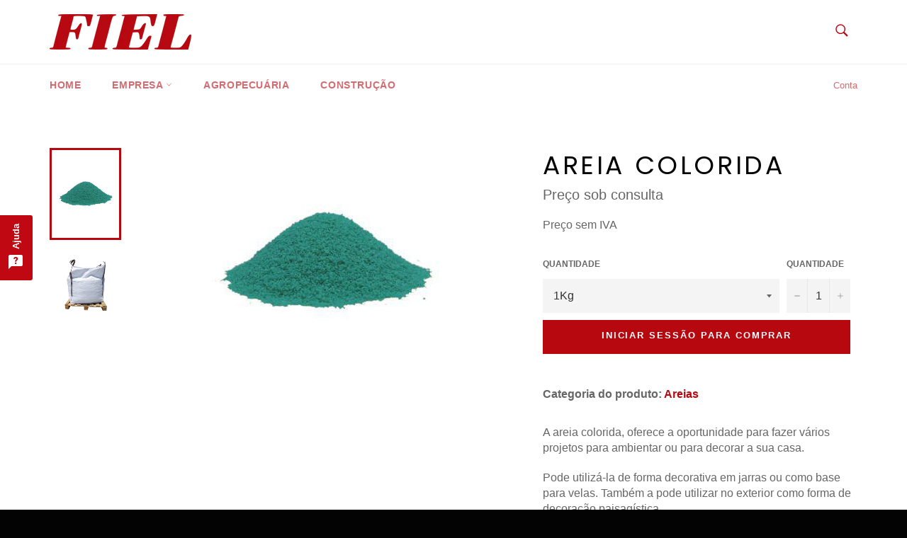

--- FILE ---
content_type: text/html; charset=utf-8
request_url: https://fielserralharia.pt/products/2011004
body_size: 21240
content:
<!doctype html>
<html class="no-js" lang="pt-PT">
<head>


<meta name="google-site-verification" content="K0NgF5HMd9ob6tiok3Gk_dZoCBDN4Vi5aeKQ-jtt-hc" />
  <meta charset="utf-8">
  <meta http-equiv="X-UA-Compatible" content="IE=edge,chrome=1">
  <meta name="viewport" content="width=device-width,initial-scale=1">
  <meta name="theme-color" content="#ffffff">

  
    <link rel="shortcut icon" href="//fielserralharia.pt/cdn/shop/files/F_icon_bda232fa-dd00-487c-a695-6e50fa8f9758_32x32.png?v=1618935335" type="image/png">
  

  <link rel="canonical" href="https://fielserralharia.pt/products/2011004">
  <title>
  Areia Colorida &ndash; Fiel Construção
  </title>

  
    <meta name="description" content="A areia colorida, oferece a oportunidade para fazer vários projetos para ambientar ou para decorar a sua casa. Pode utilizá-la de forma decorativa em jarras ou como base para velas. Também a pode utilizar no exterior como forma de decoração paisagística. ">
  

  <!-- /snippets/social-meta-tags.liquid -->




<meta property="og:site_name" content="Fiel Construção">
<meta property="og:url" content="https://fielserralharia.pt/products/2011004">
<meta property="og:title" content="Areia Colorida">
<meta property="og:type" content="product">
<meta property="og:description" content="A areia colorida, oferece a oportunidade para fazer vários projetos para ambientar ou para decorar a sua casa. Pode utilizá-la de forma decorativa em jarras ou como base para velas. Também a pode utilizar no exterior como forma de decoração paisagística. ">

  <meta property="og:price:amount" content="0,52">
  <meta property="og:price:currency" content="EUR">

<meta property="og:image" content="http://fielserralharia.pt/cdn/shop/products/2011004_aa397df1-705e-4d42-a3cd-0b7270c5cd56_1200x1200.jpg?v=1626964337"><meta property="og:image" content="http://fielserralharia.pt/cdn/shop/products/2146215_59571ae8-fe09-4b4e-9a9b-7b07e057e6ca_1200x1200.png?v=1626964338">
<meta property="og:image:secure_url" content="https://fielserralharia.pt/cdn/shop/products/2011004_aa397df1-705e-4d42-a3cd-0b7270c5cd56_1200x1200.jpg?v=1626964337"><meta property="og:image:secure_url" content="https://fielserralharia.pt/cdn/shop/products/2146215_59571ae8-fe09-4b4e-9a9b-7b07e057e6ca_1200x1200.png?v=1626964338">


<meta name="twitter:card" content="summary_large_image">
<meta name="twitter:title" content="Areia Colorida">
<meta name="twitter:description" content="A areia colorida, oferece a oportunidade para fazer vários projetos para ambientar ou para decorar a sua casa. Pode utilizá-la de forma decorativa em jarras ou como base para velas. Também a pode utilizar no exterior como forma de decoração paisagística. ">


  <script>
    document.documentElement.className = document.documentElement.className.replace('no-js', 'js');
  </script>

  <link href="//fielserralharia.pt/cdn/shop/t/4/assets/theme.scss.css?v=6891862447418840871768153160" rel="stylesheet" type="text/css" media="all" />

  <script>
    window.theme = window.theme || {};

    theme.strings = {
      stockAvailable: "Só restam 1!",
      addToCart: "Adicionar ao carrinho",
      soldOut: "Sob Consulta",
      unavailable: "Indisponível",
      noStockAvailable: "Não foi possível adicionar o item ao seu carrinho, porque não existem itens suficientes em stock.",
      willNotShipUntil: "Envio a partir de [date]",
      willBeInStockAfter: "Estará disponível após [date]",
      totalCartDiscount: "Está a poupar [savings]",
      addressError: "Não é possível localizar o endereço",
      addressNoResults: "Nenhum resultado para este endereço",
      addressQueryLimit: "Você excedeu a cota de uso da API do Google. Considere a atualização para um \u003ca href=\"https:\/\/developers.google.com\/maps\/premium\/usage-limits\"\u003ePlano Premium\u003c\/a\u003e.",
      authError: "Houve um problema na autenticação da sua chave de API do Google Maps.",
      slideNumber: "Diapositivo [slide_number], atual"
    };
  </script>

  <script src="//fielserralharia.pt/cdn/shop/t/4/assets/lazysizes.min.js?v=56045284683979784691618835128" async="async"></script>

  

  <script src="//fielserralharia.pt/cdn/shop/t/4/assets/vendor.js?v=59352919779726365461618835130" defer="defer"></script>

  
    <script>
      window.theme = window.theme || {};
      theme.moneyFormat = "\u003cspan class=hidePrice\u003e€{{amount_with_comma_separator}}\u003c\/span\u003e";
    </script>
  

  <script src="//fielserralharia.pt/cdn/shop/t/4/assets/theme.js?v=171366231195154451781618835129" defer="defer"></script>

  <script>
  window.sortByRelevance = false;
  window.moneyFormat = "<span class=hidePrice>€{{amount_with_comma_separator}}</span>";
  window.GloboMoneyFormat = "<span class=hidePrice>€{{amount_with_comma_separator}}</span>";
  window.GloboMoneyWithCurrencyFormat = "<span class=hidePrice>€{{amount_with_comma_separator}} EUR</span>";
  window.shopCurrency = "EUR";
  window.isMultiCurrency = false;
  window.assetsUrl = '//fielserralharia.pt/cdn/shop/t/4/assets/';
  window.filesUrl = '//fielserralharia.pt/cdn/shop/files/';
  var page_id = 0;
  var GloboFilterConfig = {
    api: {
      filterUrl: "https://filter-v6.globosoftware.net/filter",
      searchUrl: "https://filter-v6.globosoftware.net/search",
      url: "https://filter-v6.globosoftware.net",
    },
    shop: {
      name: "Fiel Construção",
      url: "https://fielserralharia.pt",
      domain: "fiel-serralharia.myshopify.com",
      is_multicurrency: false,
      currency: "EUR",
      cur_currency: "EUR",
      cur_locale: "pt-PT",
      locale: "pt-PT",
      product_image: {width: 360, height: 504},
      no_image_url: "https://cdn.shopify.com/s/images/themes/product-1.png",
      themeStoreId: 775,
      swatches: [],
      translation: {"default":{"search":{"suggestions":"Sugest\u00f5es","collections":"Categorias","pages":"P\u00e1ginas","product":"Produto","products":"Produtos","view_all":"Procurar por","not_found":"Desculpe, n\u00e3o encontramos nada correspondente"},"filter":{"filter_by":"Filtrar por","clear_all":"Apagar todos","view":"Ver","clear":"Limpar","in_stock":"Em Stock","out_of_stock":"Fora de Stock","ready_to_ship":"Dispon\u00edvel para entrega","search":"Procurar op\u00e7\u00f5es"},"sort":{"sort_by":"Organizar por","manually":"Featured","availability_in_stock_first":"Disponibilidade","relevance":"Relev\u00e2ncia","best_selling":"Mais vendidos","alphabetically_a_z":"Alfabeticamente , A-Z","alphabetically_z_a":"Alfabeticamente , Z-A","price_low_to_high":"Pre\u00e7o, baixo para alto","price_high_to_low":"Pre\u00e7o, alto para baixo","date_new_to_old":"Date, new to old","date_old_to_new":"Date, old to new","sale_off":"% Sale off"},"product":{"add_to_cart":"Adicionar ao carrinho","unavailable":"Indispon\u00edvel","sold_out":"Sob Consulta","sale":"Promo\u00e7\u00e3o","load_more":"Carregar mais","limit":"Mostrar","search":"Procurar Produtos","no_results":"Desculpe, n\u00e3o h\u00e1 produtos nesta categoria"},"labels":{"379506":"Categoria","379508":"Sub-Categoria","379509":"Pre\u00e7o","379511":"Disponibilidade","379515":"Corrente","379517":"Material","379518":"Modelo","379520":"Pot\u00eancia","379521":"Tamanho"},"form":{"title":"Search Products","submit":"Search"}}},
      redirects: null,
      images: [],
      settings: {"color_header_bg":"#ffffff","color_header_links":"#b70810","color_body_bg":"#ffffff","color_content_bg":"#fff","color_body_headings":"#030303","color_body_text":"#666","color_button_bg":"#b70810","color_button_text":"#ffffff","color_footer_bg":"#030303","color_footer_text":"#fff","color_hero_text":"#fff","color_hero_bg":"#b70810","type_accent_family":{"error":"json not allowed for this object"},"type_accent_spacing":true,"type_accent_transform":true,"type_base_family":{"error":"json not allowed for this object"},"type_base_size":"16px","type_nav_size":"14px","type_nav_spacing":true,"type_nav_transform":true,"product_images_padding":true,"product_vendor_enable":false,"social_facebook_link":"https:\/\/www.facebook.com\/fielserralharia\/","social_twitter_link":"","social_pinterest_link":"","social_instagram_link":"","social_tumblr_link":"","social_snapchat_link":"","social_youtube_link":"","social_vimeo_link":"","share_facebook":true,"share_twitter":true,"share_pinterest":true,"favicon":"\/\/fielserralharia.pt\/cdn\/shop\/files\/F_icon_bda232fa-dd00-487c-a695-6e50fa8f9758.png?v=1618935335","checkout_logo_image":"\/\/fielserralharia.pt\/cdn\/shop\/files\/Logo_Fiel_PNG_CUT.png?v=1613626000","checkout_logo_position":"left","checkout_logo_size":"large","checkout_body_background_color":"#fff","checkout_input_background_color_mode":"white","checkout_sidebar_background_color":"#b42424","checkout_heading_font":"-apple-system, BlinkMacSystemFont, 'Segoe UI', Roboto, Helvetica, Arial, sans-serif, 'Apple Color Emoji', 'Segoe UI Emoji', 'Segoe UI Symbol'","checkout_body_font":"-apple-system, BlinkMacSystemFont, 'Segoe UI', Roboto, Helvetica, Arial, sans-serif, 'Apple Color Emoji', 'Segoe UI Emoji', 'Segoe UI Symbol'","checkout_accent_color":"#b70810","checkout_button_color":"#b70810","checkout_error_color":"#e22120","checkout_banner_background_color":"#fff","checkout_call_to_action_color":"#006eff","checkout_use_header_image":false,"color_newsletter_input":"#1a1a1a","customer_layout":"customer_area"},
      home_filter: false,
      page: "product",
      layout: "theme"
    },
    special_countries: null,
    year_make_model: {
      id: null
    },
    filter: {
      id: {"default":36532}[page_id] || {"default":36532}['default'] || 0,
      layout: 1,
      showCount: 1,
      isLoadMore: 1,
      search: true,
      filter_on_search_page: true
    },
    collection: {
      id:0,
      handle:'',
      sort: 'best-selling',
      tags: null,
      vendor: null,
      type: null,
      term: null,
      limit: 12,
      products_count: 0
    },
    customer: false,
    selector: {
      sortBy: '.collection-sorting',
      pagination: '.pagination:first, .paginate:first, .pagination-custom:first, #pagination:first, #gf_pagination_wrap',
      products: '.grid.grid-collage'
    }
  };

</script>
<script defer src="//fielserralharia.pt/cdn/shop/t/4/assets/v5.globo.filter.lib.js?v=81311938526369806141624292674"></script>

<link rel="preload stylesheet" href="//fielserralharia.pt/cdn/shop/t/4/assets/v5.globo.search.css?v=78473926071584386591619109886" as="style">



<script>window.performance && window.performance.mark && window.performance.mark('shopify.content_for_header.start');</script><meta name="facebook-domain-verification" content="xjng5wwft5ach560gjni4xgmjkh5fj">
<meta name="facebook-domain-verification" content="9oj24123etxwek4hd8xpfdsi8l7fsj">
<meta id="shopify-digital-wallet" name="shopify-digital-wallet" content="/53356626099/digital_wallets/dialog">
<link rel="alternate" type="application/json+oembed" href="https://fielserralharia.pt/products/2011004.oembed">
<script async="async" src="/checkouts/internal/preloads.js?locale=pt-PT"></script>
<script id="shopify-features" type="application/json">{"accessToken":"01297c5a6c6ff51c8b1fc563c1313a1a","betas":["rich-media-storefront-analytics"],"domain":"fielserralharia.pt","predictiveSearch":true,"shopId":53356626099,"locale":"pt-pt"}</script>
<script>var Shopify = Shopify || {};
Shopify.shop = "fiel-serralharia.myshopify.com";
Shopify.locale = "pt-PT";
Shopify.currency = {"active":"EUR","rate":"1.0"};
Shopify.country = "PT";
Shopify.theme = {"name":"Venture","id":122262782131,"schema_name":"Venture","schema_version":"12.4.1","theme_store_id":775,"role":"main"};
Shopify.theme.handle = "null";
Shopify.theme.style = {"id":null,"handle":null};
Shopify.cdnHost = "fielserralharia.pt/cdn";
Shopify.routes = Shopify.routes || {};
Shopify.routes.root = "/";</script>
<script type="module">!function(o){(o.Shopify=o.Shopify||{}).modules=!0}(window);</script>
<script>!function(o){function n(){var o=[];function n(){o.push(Array.prototype.slice.apply(arguments))}return n.q=o,n}var t=o.Shopify=o.Shopify||{};t.loadFeatures=n(),t.autoloadFeatures=n()}(window);</script>
<script id="shop-js-analytics" type="application/json">{"pageType":"product"}</script>
<script defer="defer" async type="module" src="//fielserralharia.pt/cdn/shopifycloud/shop-js/modules/v2/client.init-shop-cart-sync_DN47Rj6Z.pt-PT.esm.js"></script>
<script defer="defer" async type="module" src="//fielserralharia.pt/cdn/shopifycloud/shop-js/modules/v2/chunk.common_Dbj_QWe8.esm.js"></script>
<script type="module">
  await import("//fielserralharia.pt/cdn/shopifycloud/shop-js/modules/v2/client.init-shop-cart-sync_DN47Rj6Z.pt-PT.esm.js");
await import("//fielserralharia.pt/cdn/shopifycloud/shop-js/modules/v2/chunk.common_Dbj_QWe8.esm.js");

  window.Shopify.SignInWithShop?.initShopCartSync?.({"fedCMEnabled":true,"windoidEnabled":true});

</script>
<script>(function() {
  var isLoaded = false;
  function asyncLoad() {
    if (isLoaded) return;
    isLoaded = true;
    var urls = ["https:\/\/pixel.cornercart.io\/embed.js?shop=fiel-serralharia.myshopify.com","\/\/swymv3free-01.azureedge.net\/code\/swym-shopify.js?shop=fiel-serralharia.myshopify.com","https:\/\/api.omegatheme.com\/facebook-chat\/facebook-chat.js?shop=fiel-serralharia.myshopify.com","https:\/\/convoy.usecorner.io\/convoy.js?shop=fiel-serralharia.myshopify.com","https:\/\/cloudsearch-1f874.kxcdn.com\/shopify.js?srp=\/a\/search\u0026shop=fiel-serralharia.myshopify.com","https:\/\/fastsimon.akamaized.net\/fast-simon-autocomplete-init.umd.js?mode=shopify\u0026UUID=03755def-062e-4551-8d54-676af13c86f7\u0026store=53356626099\u0026shop=fiel-serralharia.myshopify.com"];
    for (var i = 0; i < urls.length; i++) {
      var s = document.createElement('script');
      s.type = 'text/javascript';
      s.async = true;
      s.src = urls[i];
      var x = document.getElementsByTagName('script')[0];
      x.parentNode.insertBefore(s, x);
    }
  };
  if(window.attachEvent) {
    window.attachEvent('onload', asyncLoad);
  } else {
    window.addEventListener('load', asyncLoad, false);
  }
})();</script>
<script id="__st">var __st={"a":53356626099,"offset":0,"reqid":"afad46eb-b7bc-4b26-8def-2d6a3842bace-1768763677","pageurl":"fielserralharia.pt\/products\/2011004","u":"410ee97c2fc4","p":"product","rtyp":"product","rid":6811270054067};</script>
<script>window.ShopifyPaypalV4VisibilityTracking = true;</script>
<script id="captcha-bootstrap">!function(){'use strict';const t='contact',e='account',n='new_comment',o=[[t,t],['blogs',n],['comments',n],[t,'customer']],c=[[e,'customer_login'],[e,'guest_login'],[e,'recover_customer_password'],[e,'create_customer']],r=t=>t.map((([t,e])=>`form[action*='/${t}']:not([data-nocaptcha='true']) input[name='form_type'][value='${e}']`)).join(','),a=t=>()=>t?[...document.querySelectorAll(t)].map((t=>t.form)):[];function s(){const t=[...o],e=r(t);return a(e)}const i='password',u='form_key',d=['recaptcha-v3-token','g-recaptcha-response','h-captcha-response',i],f=()=>{try{return window.sessionStorage}catch{return}},m='__shopify_v',_=t=>t.elements[u];function p(t,e,n=!1){try{const o=window.sessionStorage,c=JSON.parse(o.getItem(e)),{data:r}=function(t){const{data:e,action:n}=t;return t[m]||n?{data:e,action:n}:{data:t,action:n}}(c);for(const[e,n]of Object.entries(r))t.elements[e]&&(t.elements[e].value=n);n&&o.removeItem(e)}catch(o){console.error('form repopulation failed',{error:o})}}const l='form_type',E='cptcha';function T(t){t.dataset[E]=!0}const w=window,h=w.document,L='Shopify',v='ce_forms',y='captcha';let A=!1;((t,e)=>{const n=(g='f06e6c50-85a8-45c8-87d0-21a2b65856fe',I='https://cdn.shopify.com/shopifycloud/storefront-forms-hcaptcha/ce_storefront_forms_captcha_hcaptcha.v1.5.2.iife.js',D={infoText:'Protegido por hCaptcha',privacyText:'Privacidade',termsText:'Termos'},(t,e,n)=>{const o=w[L][v],c=o.bindForm;if(c)return c(t,g,e,D).then(n);var r;o.q.push([[t,g,e,D],n]),r=I,A||(h.body.append(Object.assign(h.createElement('script'),{id:'captcha-provider',async:!0,src:r})),A=!0)});var g,I,D;w[L]=w[L]||{},w[L][v]=w[L][v]||{},w[L][v].q=[],w[L][y]=w[L][y]||{},w[L][y].protect=function(t,e){n(t,void 0,e),T(t)},Object.freeze(w[L][y]),function(t,e,n,w,h,L){const[v,y,A,g]=function(t,e,n){const i=e?o:[],u=t?c:[],d=[...i,...u],f=r(d),m=r(i),_=r(d.filter((([t,e])=>n.includes(e))));return[a(f),a(m),a(_),s()]}(w,h,L),I=t=>{const e=t.target;return e instanceof HTMLFormElement?e:e&&e.form},D=t=>v().includes(t);t.addEventListener('submit',(t=>{const e=I(t);if(!e)return;const n=D(e)&&!e.dataset.hcaptchaBound&&!e.dataset.recaptchaBound,o=_(e),c=g().includes(e)&&(!o||!o.value);(n||c)&&t.preventDefault(),c&&!n&&(function(t){try{if(!f())return;!function(t){const e=f();if(!e)return;const n=_(t);if(!n)return;const o=n.value;o&&e.removeItem(o)}(t);const e=Array.from(Array(32),(()=>Math.random().toString(36)[2])).join('');!function(t,e){_(t)||t.append(Object.assign(document.createElement('input'),{type:'hidden',name:u})),t.elements[u].value=e}(t,e),function(t,e){const n=f();if(!n)return;const o=[...t.querySelectorAll(`input[type='${i}']`)].map((({name:t})=>t)),c=[...d,...o],r={};for(const[a,s]of new FormData(t).entries())c.includes(a)||(r[a]=s);n.setItem(e,JSON.stringify({[m]:1,action:t.action,data:r}))}(t,e)}catch(e){console.error('failed to persist form',e)}}(e),e.submit())}));const S=(t,e)=>{t&&!t.dataset[E]&&(n(t,e.some((e=>e===t))),T(t))};for(const o of['focusin','change'])t.addEventListener(o,(t=>{const e=I(t);D(e)&&S(e,y())}));const B=e.get('form_key'),M=e.get(l),P=B&&M;t.addEventListener('DOMContentLoaded',(()=>{const t=y();if(P)for(const e of t)e.elements[l].value===M&&p(e,B);[...new Set([...A(),...v().filter((t=>'true'===t.dataset.shopifyCaptcha))])].forEach((e=>S(e,t)))}))}(h,new URLSearchParams(w.location.search),n,t,e,['guest_login'])})(!0,!0)}();</script>
<script integrity="sha256-4kQ18oKyAcykRKYeNunJcIwy7WH5gtpwJnB7kiuLZ1E=" data-source-attribution="shopify.loadfeatures" defer="defer" src="//fielserralharia.pt/cdn/shopifycloud/storefront/assets/storefront/load_feature-a0a9edcb.js" crossorigin="anonymous"></script>
<script data-source-attribution="shopify.dynamic_checkout.dynamic.init">var Shopify=Shopify||{};Shopify.PaymentButton=Shopify.PaymentButton||{isStorefrontPortableWallets:!0,init:function(){window.Shopify.PaymentButton.init=function(){};var t=document.createElement("script");t.src="https://fielserralharia.pt/cdn/shopifycloud/portable-wallets/latest/portable-wallets.pt-pt.js",t.type="module",document.head.appendChild(t)}};
</script>
<script data-source-attribution="shopify.dynamic_checkout.buyer_consent">
  function portableWalletsHideBuyerConsent(e){var t=document.getElementById("shopify-buyer-consent"),n=document.getElementById("shopify-subscription-policy-button");t&&n&&(t.classList.add("hidden"),t.setAttribute("aria-hidden","true"),n.removeEventListener("click",e))}function portableWalletsShowBuyerConsent(e){var t=document.getElementById("shopify-buyer-consent"),n=document.getElementById("shopify-subscription-policy-button");t&&n&&(t.classList.remove("hidden"),t.removeAttribute("aria-hidden"),n.addEventListener("click",e))}window.Shopify?.PaymentButton&&(window.Shopify.PaymentButton.hideBuyerConsent=portableWalletsHideBuyerConsent,window.Shopify.PaymentButton.showBuyerConsent=portableWalletsShowBuyerConsent);
</script>
<script data-source-attribution="shopify.dynamic_checkout.cart.bootstrap">document.addEventListener("DOMContentLoaded",(function(){function t(){return document.querySelector("shopify-accelerated-checkout-cart, shopify-accelerated-checkout")}if(t())Shopify.PaymentButton.init();else{new MutationObserver((function(e,n){t()&&(Shopify.PaymentButton.init(),n.disconnect())})).observe(document.body,{childList:!0,subtree:!0})}}));
</script>

<script>window.performance && window.performance.mark && window.performance.mark('shopify.content_for_header.end');</script>
 

<script>window.__pagefly_analytics_settings__={"acceptTracking":true};</script>
 <script type="text/javascript">var lp_activateApp = '1';var lp_initialSetting = '1';var lp_messageForVisitors = '{REGISTRATION}';var lp_loginLinkText = 'Iniciar Sessão';var lp_registrationLinkText = 'Register';var lp_backgroundColorOfMassageBox = '#C00808';var lp_textColorOfMassageBox = '#ffffff';var lp_fontSize = '15';var lp_showBorderOnMessageBox = '1';var lp_showBorderRadiusOnMessageBox = '0';var lp_hasShowHideProducts = '0';var lp_showHideProducts = '1';var lp_tags = '';</script><script type="text/javascript">var hidePriceScripttags = [{"scripttags":"https:\/\/storage.googleapis.com\/singleton-software-bucket\/logintoseeprice\/prod\/main.js"},{"scripttags":"https:\/\/storage.googleapis.com\/singleton-software-bucket\/logintoseeprice\/prod\/main_v2.js"}];var hidePriceStoreID = 1817;</script><script type="text/javascript">
    var customerIsLogged = false;
    var customerAccountsEnabled = false;
</script>

    <script type="text/javascript">
        var customerAccountsEnabled = true;
    </script>
    
        <div id="hidePriceStyles">
            <style>
                .hidePrice{display:none !important;} form[action*="/cart/add"] button, form button[name="add"], form[action*="/cart/add"] input[type="submit"], a[href*="/cart"], .shopify-payment-button {display:none !important;}
            </style>
        </div>
    

<script type="text/javascript">
  	var intervalId = null;
  	var varCounter = 0;
  	var containScriptTagFirstControll = false;
  	var containScriptTagSecondControll = false;
	window.onload = function() {
		hpAllscripts = document.getElementsByTagName("script");
		for (var i = 0; i < hpAllscripts.length; i++) {
			for (var j = 0; j < hidePriceScripttags.length; j++) {
              	if (hpAllscripts[i].src.includes(hidePriceScripttags[j].scripttags)) {
					containScriptTagFirstControll = true;
				}
			}
		}
		if (!containScriptTagFirstControll) {
			intervalId = setInterval(function() {
				if (varCounter < 5) {
					varCounter++;
					hpAllscripts = document.getElementsByTagName("script");
					for (var i = 0; i < hpAllscripts.length; i++) {
						for (var j = 0; j < hidePriceScripttags.length; j++) {
                            if (hpAllscripts[i].src.includes(hidePriceScripttags[j].scripttags)) {
                                containScriptTagSecondControll = true;
                            }
                        }
                    }
				} else {
					if (!containScriptTagSecondControll) {
						item = document.getElementById("hidePriceStyles");
                        item.parentNode.removeChild(item);
                    }  clearInterval(intervalId);
				}
			}, 100);
        }
	}
</script><!-- BEGIN app block: shopify://apps/pagefly-page-builder/blocks/app-embed/83e179f7-59a0-4589-8c66-c0dddf959200 -->

<!-- BEGIN app snippet: pagefly-cro-ab-testing-main -->







<script>
  ;(function () {
    const url = new URL(window.location)
    const viewParam = url.searchParams.get('view')
    if (viewParam && viewParam.includes('variant-pf-')) {
      url.searchParams.set('pf_v', viewParam)
      url.searchParams.delete('view')
      window.history.replaceState({}, '', url)
    }
  })()
</script>



<script type='module'>
  
  window.PAGEFLY_CRO = window.PAGEFLY_CRO || {}

  window.PAGEFLY_CRO['data_debug'] = {
    original_template_suffix: "all_products",
    allow_ab_test: false,
    ab_test_start_time: 0,
    ab_test_end_time: 0,
    today_date_time: 1768763677000,
  }
  window.PAGEFLY_CRO['GA4'] = { enabled: false}
</script>

<!-- END app snippet -->








  <script src='https://cdn.shopify.com/extensions/019bb4f9-aed6-78a3-be91-e9d44663e6bf/pagefly-page-builder-215/assets/pagefly-helper.js' defer='defer'></script>

  <script src='https://cdn.shopify.com/extensions/019bb4f9-aed6-78a3-be91-e9d44663e6bf/pagefly-page-builder-215/assets/pagefly-general-helper.js' defer='defer'></script>

  <script src='https://cdn.shopify.com/extensions/019bb4f9-aed6-78a3-be91-e9d44663e6bf/pagefly-page-builder-215/assets/pagefly-snap-slider.js' defer='defer'></script>

  <script src='https://cdn.shopify.com/extensions/019bb4f9-aed6-78a3-be91-e9d44663e6bf/pagefly-page-builder-215/assets/pagefly-slideshow-v3.js' defer='defer'></script>

  <script src='https://cdn.shopify.com/extensions/019bb4f9-aed6-78a3-be91-e9d44663e6bf/pagefly-page-builder-215/assets/pagefly-slideshow-v4.js' defer='defer'></script>

  <script src='https://cdn.shopify.com/extensions/019bb4f9-aed6-78a3-be91-e9d44663e6bf/pagefly-page-builder-215/assets/pagefly-glider.js' defer='defer'></script>

  <script src='https://cdn.shopify.com/extensions/019bb4f9-aed6-78a3-be91-e9d44663e6bf/pagefly-page-builder-215/assets/pagefly-slideshow-v1-v2.js' defer='defer'></script>

  <script src='https://cdn.shopify.com/extensions/019bb4f9-aed6-78a3-be91-e9d44663e6bf/pagefly-page-builder-215/assets/pagefly-product-media.js' defer='defer'></script>

  <script src='https://cdn.shopify.com/extensions/019bb4f9-aed6-78a3-be91-e9d44663e6bf/pagefly-page-builder-215/assets/pagefly-product.js' defer='defer'></script>


<script id='pagefly-helper-data' type='application/json'>
  {
    "page_optimization": {
      "assets_prefetching": false
    },
    "elements_asset_mapper": {
      "Accordion": "https://cdn.shopify.com/extensions/019bb4f9-aed6-78a3-be91-e9d44663e6bf/pagefly-page-builder-215/assets/pagefly-accordion.js",
      "Accordion3": "https://cdn.shopify.com/extensions/019bb4f9-aed6-78a3-be91-e9d44663e6bf/pagefly-page-builder-215/assets/pagefly-accordion3.js",
      "CountDown": "https://cdn.shopify.com/extensions/019bb4f9-aed6-78a3-be91-e9d44663e6bf/pagefly-page-builder-215/assets/pagefly-countdown.js",
      "GMap1": "https://cdn.shopify.com/extensions/019bb4f9-aed6-78a3-be91-e9d44663e6bf/pagefly-page-builder-215/assets/pagefly-gmap.js",
      "GMap2": "https://cdn.shopify.com/extensions/019bb4f9-aed6-78a3-be91-e9d44663e6bf/pagefly-page-builder-215/assets/pagefly-gmap.js",
      "GMapBasicV2": "https://cdn.shopify.com/extensions/019bb4f9-aed6-78a3-be91-e9d44663e6bf/pagefly-page-builder-215/assets/pagefly-gmap.js",
      "GMapAdvancedV2": "https://cdn.shopify.com/extensions/019bb4f9-aed6-78a3-be91-e9d44663e6bf/pagefly-page-builder-215/assets/pagefly-gmap.js",
      "HTML.Video": "https://cdn.shopify.com/extensions/019bb4f9-aed6-78a3-be91-e9d44663e6bf/pagefly-page-builder-215/assets/pagefly-htmlvideo.js",
      "HTML.Video2": "https://cdn.shopify.com/extensions/019bb4f9-aed6-78a3-be91-e9d44663e6bf/pagefly-page-builder-215/assets/pagefly-htmlvideo2.js",
      "HTML.Video3": "https://cdn.shopify.com/extensions/019bb4f9-aed6-78a3-be91-e9d44663e6bf/pagefly-page-builder-215/assets/pagefly-htmlvideo2.js",
      "BackgroundVideo": "https://cdn.shopify.com/extensions/019bb4f9-aed6-78a3-be91-e9d44663e6bf/pagefly-page-builder-215/assets/pagefly-htmlvideo2.js",
      "Instagram": "https://cdn.shopify.com/extensions/019bb4f9-aed6-78a3-be91-e9d44663e6bf/pagefly-page-builder-215/assets/pagefly-instagram.js",
      "Instagram2": "https://cdn.shopify.com/extensions/019bb4f9-aed6-78a3-be91-e9d44663e6bf/pagefly-page-builder-215/assets/pagefly-instagram.js",
      "Insta3": "https://cdn.shopify.com/extensions/019bb4f9-aed6-78a3-be91-e9d44663e6bf/pagefly-page-builder-215/assets/pagefly-instagram3.js",
      "Tabs": "https://cdn.shopify.com/extensions/019bb4f9-aed6-78a3-be91-e9d44663e6bf/pagefly-page-builder-215/assets/pagefly-tab.js",
      "Tabs3": "https://cdn.shopify.com/extensions/019bb4f9-aed6-78a3-be91-e9d44663e6bf/pagefly-page-builder-215/assets/pagefly-tab3.js",
      "ProductBox": "https://cdn.shopify.com/extensions/019bb4f9-aed6-78a3-be91-e9d44663e6bf/pagefly-page-builder-215/assets/pagefly-cart.js",
      "FBPageBox2": "https://cdn.shopify.com/extensions/019bb4f9-aed6-78a3-be91-e9d44663e6bf/pagefly-page-builder-215/assets/pagefly-facebook.js",
      "FBLikeButton2": "https://cdn.shopify.com/extensions/019bb4f9-aed6-78a3-be91-e9d44663e6bf/pagefly-page-builder-215/assets/pagefly-facebook.js",
      "TwitterFeed2": "https://cdn.shopify.com/extensions/019bb4f9-aed6-78a3-be91-e9d44663e6bf/pagefly-page-builder-215/assets/pagefly-twitter.js",
      "Paragraph4": "https://cdn.shopify.com/extensions/019bb4f9-aed6-78a3-be91-e9d44663e6bf/pagefly-page-builder-215/assets/pagefly-paragraph4.js",

      "AliReviews": "https://cdn.shopify.com/extensions/019bb4f9-aed6-78a3-be91-e9d44663e6bf/pagefly-page-builder-215/assets/pagefly-3rd-elements.js",
      "BackInStock": "https://cdn.shopify.com/extensions/019bb4f9-aed6-78a3-be91-e9d44663e6bf/pagefly-page-builder-215/assets/pagefly-3rd-elements.js",
      "GloboBackInStock": "https://cdn.shopify.com/extensions/019bb4f9-aed6-78a3-be91-e9d44663e6bf/pagefly-page-builder-215/assets/pagefly-3rd-elements.js",
      "GrowaveWishlist": "https://cdn.shopify.com/extensions/019bb4f9-aed6-78a3-be91-e9d44663e6bf/pagefly-page-builder-215/assets/pagefly-3rd-elements.js",
      "InfiniteOptionsShopPad": "https://cdn.shopify.com/extensions/019bb4f9-aed6-78a3-be91-e9d44663e6bf/pagefly-page-builder-215/assets/pagefly-3rd-elements.js",
      "InkybayProductPersonalizer": "https://cdn.shopify.com/extensions/019bb4f9-aed6-78a3-be91-e9d44663e6bf/pagefly-page-builder-215/assets/pagefly-3rd-elements.js",
      "LimeSpot": "https://cdn.shopify.com/extensions/019bb4f9-aed6-78a3-be91-e9d44663e6bf/pagefly-page-builder-215/assets/pagefly-3rd-elements.js",
      "Loox": "https://cdn.shopify.com/extensions/019bb4f9-aed6-78a3-be91-e9d44663e6bf/pagefly-page-builder-215/assets/pagefly-3rd-elements.js",
      "Opinew": "https://cdn.shopify.com/extensions/019bb4f9-aed6-78a3-be91-e9d44663e6bf/pagefly-page-builder-215/assets/pagefly-3rd-elements.js",
      "Powr": "https://cdn.shopify.com/extensions/019bb4f9-aed6-78a3-be91-e9d44663e6bf/pagefly-page-builder-215/assets/pagefly-3rd-elements.js",
      "ProductReviews": "https://cdn.shopify.com/extensions/019bb4f9-aed6-78a3-be91-e9d44663e6bf/pagefly-page-builder-215/assets/pagefly-3rd-elements.js",
      "PushOwl": "https://cdn.shopify.com/extensions/019bb4f9-aed6-78a3-be91-e9d44663e6bf/pagefly-page-builder-215/assets/pagefly-3rd-elements.js",
      "ReCharge": "https://cdn.shopify.com/extensions/019bb4f9-aed6-78a3-be91-e9d44663e6bf/pagefly-page-builder-215/assets/pagefly-3rd-elements.js",
      "Rivyo": "https://cdn.shopify.com/extensions/019bb4f9-aed6-78a3-be91-e9d44663e6bf/pagefly-page-builder-215/assets/pagefly-3rd-elements.js",
      "TrackingMore": "https://cdn.shopify.com/extensions/019bb4f9-aed6-78a3-be91-e9d44663e6bf/pagefly-page-builder-215/assets/pagefly-3rd-elements.js",
      "Vitals": "https://cdn.shopify.com/extensions/019bb4f9-aed6-78a3-be91-e9d44663e6bf/pagefly-page-builder-215/assets/pagefly-3rd-elements.js",
      "Wiser": "https://cdn.shopify.com/extensions/019bb4f9-aed6-78a3-be91-e9d44663e6bf/pagefly-page-builder-215/assets/pagefly-3rd-elements.js"
    },
    "custom_elements_mapper": {
      "pf-click-action-element": "https://cdn.shopify.com/extensions/019bb4f9-aed6-78a3-be91-e9d44663e6bf/pagefly-page-builder-215/assets/pagefly-click-action-element.js",
      "pf-dialog-element": "https://cdn.shopify.com/extensions/019bb4f9-aed6-78a3-be91-e9d44663e6bf/pagefly-page-builder-215/assets/pagefly-dialog-element.js"
    }
  }
</script>


<!-- END app block --><link href="https://monorail-edge.shopifysvc.com" rel="dns-prefetch">
<script>(function(){if ("sendBeacon" in navigator && "performance" in window) {try {var session_token_from_headers = performance.getEntriesByType('navigation')[0].serverTiming.find(x => x.name == '_s').description;} catch {var session_token_from_headers = undefined;}var session_cookie_matches = document.cookie.match(/_shopify_s=([^;]*)/);var session_token_from_cookie = session_cookie_matches && session_cookie_matches.length === 2 ? session_cookie_matches[1] : "";var session_token = session_token_from_headers || session_token_from_cookie || "";function handle_abandonment_event(e) {var entries = performance.getEntries().filter(function(entry) {return /monorail-edge.shopifysvc.com/.test(entry.name);});if (!window.abandonment_tracked && entries.length === 0) {window.abandonment_tracked = true;var currentMs = Date.now();var navigation_start = performance.timing.navigationStart;var payload = {shop_id: 53356626099,url: window.location.href,navigation_start,duration: currentMs - navigation_start,session_token,page_type: "product"};window.navigator.sendBeacon("https://monorail-edge.shopifysvc.com/v1/produce", JSON.stringify({schema_id: "online_store_buyer_site_abandonment/1.1",payload: payload,metadata: {event_created_at_ms: currentMs,event_sent_at_ms: currentMs}}));}}window.addEventListener('pagehide', handle_abandonment_event);}}());</script>
<script id="web-pixels-manager-setup">(function e(e,d,r,n,o){if(void 0===o&&(o={}),!Boolean(null===(a=null===(i=window.Shopify)||void 0===i?void 0:i.analytics)||void 0===a?void 0:a.replayQueue)){var i,a;window.Shopify=window.Shopify||{};var t=window.Shopify;t.analytics=t.analytics||{};var s=t.analytics;s.replayQueue=[],s.publish=function(e,d,r){return s.replayQueue.push([e,d,r]),!0};try{self.performance.mark("wpm:start")}catch(e){}var l=function(){var e={modern:/Edge?\/(1{2}[4-9]|1[2-9]\d|[2-9]\d{2}|\d{4,})\.\d+(\.\d+|)|Firefox\/(1{2}[4-9]|1[2-9]\d|[2-9]\d{2}|\d{4,})\.\d+(\.\d+|)|Chrom(ium|e)\/(9{2}|\d{3,})\.\d+(\.\d+|)|(Maci|X1{2}).+ Version\/(15\.\d+|(1[6-9]|[2-9]\d|\d{3,})\.\d+)([,.]\d+|)( \(\w+\)|)( Mobile\/\w+|) Safari\/|Chrome.+OPR\/(9{2}|\d{3,})\.\d+\.\d+|(CPU[ +]OS|iPhone[ +]OS|CPU[ +]iPhone|CPU IPhone OS|CPU iPad OS)[ +]+(15[._]\d+|(1[6-9]|[2-9]\d|\d{3,})[._]\d+)([._]\d+|)|Android:?[ /-](13[3-9]|1[4-9]\d|[2-9]\d{2}|\d{4,})(\.\d+|)(\.\d+|)|Android.+Firefox\/(13[5-9]|1[4-9]\d|[2-9]\d{2}|\d{4,})\.\d+(\.\d+|)|Android.+Chrom(ium|e)\/(13[3-9]|1[4-9]\d|[2-9]\d{2}|\d{4,})\.\d+(\.\d+|)|SamsungBrowser\/([2-9]\d|\d{3,})\.\d+/,legacy:/Edge?\/(1[6-9]|[2-9]\d|\d{3,})\.\d+(\.\d+|)|Firefox\/(5[4-9]|[6-9]\d|\d{3,})\.\d+(\.\d+|)|Chrom(ium|e)\/(5[1-9]|[6-9]\d|\d{3,})\.\d+(\.\d+|)([\d.]+$|.*Safari\/(?![\d.]+ Edge\/[\d.]+$))|(Maci|X1{2}).+ Version\/(10\.\d+|(1[1-9]|[2-9]\d|\d{3,})\.\d+)([,.]\d+|)( \(\w+\)|)( Mobile\/\w+|) Safari\/|Chrome.+OPR\/(3[89]|[4-9]\d|\d{3,})\.\d+\.\d+|(CPU[ +]OS|iPhone[ +]OS|CPU[ +]iPhone|CPU IPhone OS|CPU iPad OS)[ +]+(10[._]\d+|(1[1-9]|[2-9]\d|\d{3,})[._]\d+)([._]\d+|)|Android:?[ /-](13[3-9]|1[4-9]\d|[2-9]\d{2}|\d{4,})(\.\d+|)(\.\d+|)|Mobile Safari.+OPR\/([89]\d|\d{3,})\.\d+\.\d+|Android.+Firefox\/(13[5-9]|1[4-9]\d|[2-9]\d{2}|\d{4,})\.\d+(\.\d+|)|Android.+Chrom(ium|e)\/(13[3-9]|1[4-9]\d|[2-9]\d{2}|\d{4,})\.\d+(\.\d+|)|Android.+(UC? ?Browser|UCWEB|U3)[ /]?(15\.([5-9]|\d{2,})|(1[6-9]|[2-9]\d|\d{3,})\.\d+)\.\d+|SamsungBrowser\/(5\.\d+|([6-9]|\d{2,})\.\d+)|Android.+MQ{2}Browser\/(14(\.(9|\d{2,})|)|(1[5-9]|[2-9]\d|\d{3,})(\.\d+|))(\.\d+|)|K[Aa][Ii]OS\/(3\.\d+|([4-9]|\d{2,})\.\d+)(\.\d+|)/},d=e.modern,r=e.legacy,n=navigator.userAgent;return n.match(d)?"modern":n.match(r)?"legacy":"unknown"}(),u="modern"===l?"modern":"legacy",c=(null!=n?n:{modern:"",legacy:""})[u],f=function(e){return[e.baseUrl,"/wpm","/b",e.hashVersion,"modern"===e.buildTarget?"m":"l",".js"].join("")}({baseUrl:d,hashVersion:r,buildTarget:u}),m=function(e){var d=e.version,r=e.bundleTarget,n=e.surface,o=e.pageUrl,i=e.monorailEndpoint;return{emit:function(e){var a=e.status,t=e.errorMsg,s=(new Date).getTime(),l=JSON.stringify({metadata:{event_sent_at_ms:s},events:[{schema_id:"web_pixels_manager_load/3.1",payload:{version:d,bundle_target:r,page_url:o,status:a,surface:n,error_msg:t},metadata:{event_created_at_ms:s}}]});if(!i)return console&&console.warn&&console.warn("[Web Pixels Manager] No Monorail endpoint provided, skipping logging."),!1;try{return self.navigator.sendBeacon.bind(self.navigator)(i,l)}catch(e){}var u=new XMLHttpRequest;try{return u.open("POST",i,!0),u.setRequestHeader("Content-Type","text/plain"),u.send(l),!0}catch(e){return console&&console.warn&&console.warn("[Web Pixels Manager] Got an unhandled error while logging to Monorail."),!1}}}}({version:r,bundleTarget:l,surface:e.surface,pageUrl:self.location.href,monorailEndpoint:e.monorailEndpoint});try{o.browserTarget=l,function(e){var d=e.src,r=e.async,n=void 0===r||r,o=e.onload,i=e.onerror,a=e.sri,t=e.scriptDataAttributes,s=void 0===t?{}:t,l=document.createElement("script"),u=document.querySelector("head"),c=document.querySelector("body");if(l.async=n,l.src=d,a&&(l.integrity=a,l.crossOrigin="anonymous"),s)for(var f in s)if(Object.prototype.hasOwnProperty.call(s,f))try{l.dataset[f]=s[f]}catch(e){}if(o&&l.addEventListener("load",o),i&&l.addEventListener("error",i),u)u.appendChild(l);else{if(!c)throw new Error("Did not find a head or body element to append the script");c.appendChild(l)}}({src:f,async:!0,onload:function(){if(!function(){var e,d;return Boolean(null===(d=null===(e=window.Shopify)||void 0===e?void 0:e.analytics)||void 0===d?void 0:d.initialized)}()){var d=window.webPixelsManager.init(e)||void 0;if(d){var r=window.Shopify.analytics;r.replayQueue.forEach((function(e){var r=e[0],n=e[1],o=e[2];d.publishCustomEvent(r,n,o)})),r.replayQueue=[],r.publish=d.publishCustomEvent,r.visitor=d.visitor,r.initialized=!0}}},onerror:function(){return m.emit({status:"failed",errorMsg:"".concat(f," has failed to load")})},sri:function(e){var d=/^sha384-[A-Za-z0-9+/=]+$/;return"string"==typeof e&&d.test(e)}(c)?c:"",scriptDataAttributes:o}),m.emit({status:"loading"})}catch(e){m.emit({status:"failed",errorMsg:(null==e?void 0:e.message)||"Unknown error"})}}})({shopId: 53356626099,storefrontBaseUrl: "https://fielserralharia.pt",extensionsBaseUrl: "https://extensions.shopifycdn.com/cdn/shopifycloud/web-pixels-manager",monorailEndpoint: "https://monorail-edge.shopifysvc.com/unstable/produce_batch",surface: "storefront-renderer",enabledBetaFlags: ["2dca8a86"],webPixelsConfigList: [{"id":"387481947","configuration":"{\"pixel_id\":\"295695362251588\",\"pixel_type\":\"facebook_pixel\",\"metaapp_system_user_token\":\"-\"}","eventPayloadVersion":"v1","runtimeContext":"OPEN","scriptVersion":"ca16bc87fe92b6042fbaa3acc2fbdaa6","type":"APP","apiClientId":2329312,"privacyPurposes":["ANALYTICS","MARKETING","SALE_OF_DATA"],"dataSharingAdjustments":{"protectedCustomerApprovalScopes":["read_customer_address","read_customer_email","read_customer_name","read_customer_personal_data","read_customer_phone"]}},{"id":"189235547","eventPayloadVersion":"v1","runtimeContext":"LAX","scriptVersion":"1","type":"CUSTOM","privacyPurposes":["ANALYTICS"],"name":"Google Analytics tag (migrated)"},{"id":"shopify-app-pixel","configuration":"{}","eventPayloadVersion":"v1","runtimeContext":"STRICT","scriptVersion":"0450","apiClientId":"shopify-pixel","type":"APP","privacyPurposes":["ANALYTICS","MARKETING"]},{"id":"shopify-custom-pixel","eventPayloadVersion":"v1","runtimeContext":"LAX","scriptVersion":"0450","apiClientId":"shopify-pixel","type":"CUSTOM","privacyPurposes":["ANALYTICS","MARKETING"]}],isMerchantRequest: false,initData: {"shop":{"name":"Fiel Construção","paymentSettings":{"currencyCode":"EUR"},"myshopifyDomain":"fiel-serralharia.myshopify.com","countryCode":"PT","storefrontUrl":"https:\/\/fielserralharia.pt"},"customer":null,"cart":null,"checkout":null,"productVariants":[{"price":{"amount":2.22,"currencyCode":"EUR"},"product":{"title":"Areia Colorida","vendor":"Fiel Construção","id":"6811270054067","untranslatedTitle":"Areia Colorida","url":"\/products\/2011004","type":""},"id":"40232678359219","image":{"src":"\/\/fielserralharia.pt\/cdn\/shop\/products\/2011004_aa397df1-705e-4d42-a3cd-0b7270c5cd56.jpg?v=1626964337"},"sku":"20110004","title":"1Kg","untranslatedTitle":"1Kg"},{"price":{"amount":12.44,"currencyCode":"EUR"},"product":{"title":"Areia Colorida","vendor":"Fiel Construção","id":"6811270054067","untranslatedTitle":"Areia Colorida","url":"\/products\/2011004","type":""},"id":"40232678391987","image":{"src":"\/\/fielserralharia.pt\/cdn\/shop\/products\/2011004_aa397df1-705e-4d42-a3cd-0b7270c5cd56.jpg?v=1626964337"},"sku":"20110005","title":"20Kg","untranslatedTitle":"20Kg"},{"price":{"amount":0.52,"currencyCode":"EUR"},"product":{"title":"Areia Colorida","vendor":"Fiel Construção","id":"6811270054067","untranslatedTitle":"Areia Colorida","url":"\/products\/2011004","type":""},"id":"40232678424755","image":{"src":"\/\/fielserralharia.pt\/cdn\/shop\/products\/2146215_59571ae8-fe09-4b4e-9a9b-7b07e057e6ca.png?v=1626964338"},"sku":"20110006","title":"Big Bag","untranslatedTitle":"Big Bag"}],"purchasingCompany":null},},"https://fielserralharia.pt/cdn","fcfee988w5aeb613cpc8e4bc33m6693e112",{"modern":"","legacy":""},{"shopId":"53356626099","storefrontBaseUrl":"https:\/\/fielserralharia.pt","extensionBaseUrl":"https:\/\/extensions.shopifycdn.com\/cdn\/shopifycloud\/web-pixels-manager","surface":"storefront-renderer","enabledBetaFlags":"[\"2dca8a86\"]","isMerchantRequest":"false","hashVersion":"fcfee988w5aeb613cpc8e4bc33m6693e112","publish":"custom","events":"[[\"page_viewed\",{}],[\"product_viewed\",{\"productVariant\":{\"price\":{\"amount\":2.22,\"currencyCode\":\"EUR\"},\"product\":{\"title\":\"Areia Colorida\",\"vendor\":\"Fiel Construção\",\"id\":\"6811270054067\",\"untranslatedTitle\":\"Areia Colorida\",\"url\":\"\/products\/2011004\",\"type\":\"\"},\"id\":\"40232678359219\",\"image\":{\"src\":\"\/\/fielserralharia.pt\/cdn\/shop\/products\/2011004_aa397df1-705e-4d42-a3cd-0b7270c5cd56.jpg?v=1626964337\"},\"sku\":\"20110004\",\"title\":\"1Kg\",\"untranslatedTitle\":\"1Kg\"}}]]"});</script><script>
  window.ShopifyAnalytics = window.ShopifyAnalytics || {};
  window.ShopifyAnalytics.meta = window.ShopifyAnalytics.meta || {};
  window.ShopifyAnalytics.meta.currency = 'EUR';
  var meta = {"product":{"id":6811270054067,"gid":"gid:\/\/shopify\/Product\/6811270054067","vendor":"Fiel Construção","type":"","handle":"2011004","variants":[{"id":40232678359219,"price":222,"name":"Areia Colorida - 1Kg","public_title":"1Kg","sku":"20110004"},{"id":40232678391987,"price":1244,"name":"Areia Colorida - 20Kg","public_title":"20Kg","sku":"20110005"},{"id":40232678424755,"price":52,"name":"Areia Colorida - Big Bag","public_title":"Big Bag","sku":"20110006"}],"remote":false},"page":{"pageType":"product","resourceType":"product","resourceId":6811270054067,"requestId":"afad46eb-b7bc-4b26-8def-2d6a3842bace-1768763677"}};
  for (var attr in meta) {
    window.ShopifyAnalytics.meta[attr] = meta[attr];
  }
</script>
<script class="analytics">
  (function () {
    var customDocumentWrite = function(content) {
      var jquery = null;

      if (window.jQuery) {
        jquery = window.jQuery;
      } else if (window.Checkout && window.Checkout.$) {
        jquery = window.Checkout.$;
      }

      if (jquery) {
        jquery('body').append(content);
      }
    };

    var hasLoggedConversion = function(token) {
      if (token) {
        return document.cookie.indexOf('loggedConversion=' + token) !== -1;
      }
      return false;
    }

    var setCookieIfConversion = function(token) {
      if (token) {
        var twoMonthsFromNow = new Date(Date.now());
        twoMonthsFromNow.setMonth(twoMonthsFromNow.getMonth() + 2);

        document.cookie = 'loggedConversion=' + token + '; expires=' + twoMonthsFromNow;
      }
    }

    var trekkie = window.ShopifyAnalytics.lib = window.trekkie = window.trekkie || [];
    if (trekkie.integrations) {
      return;
    }
    trekkie.methods = [
      'identify',
      'page',
      'ready',
      'track',
      'trackForm',
      'trackLink'
    ];
    trekkie.factory = function(method) {
      return function() {
        var args = Array.prototype.slice.call(arguments);
        args.unshift(method);
        trekkie.push(args);
        return trekkie;
      };
    };
    for (var i = 0; i < trekkie.methods.length; i++) {
      var key = trekkie.methods[i];
      trekkie[key] = trekkie.factory(key);
    }
    trekkie.load = function(config) {
      trekkie.config = config || {};
      trekkie.config.initialDocumentCookie = document.cookie;
      var first = document.getElementsByTagName('script')[0];
      var script = document.createElement('script');
      script.type = 'text/javascript';
      script.onerror = function(e) {
        var scriptFallback = document.createElement('script');
        scriptFallback.type = 'text/javascript';
        scriptFallback.onerror = function(error) {
                var Monorail = {
      produce: function produce(monorailDomain, schemaId, payload) {
        var currentMs = new Date().getTime();
        var event = {
          schema_id: schemaId,
          payload: payload,
          metadata: {
            event_created_at_ms: currentMs,
            event_sent_at_ms: currentMs
          }
        };
        return Monorail.sendRequest("https://" + monorailDomain + "/v1/produce", JSON.stringify(event));
      },
      sendRequest: function sendRequest(endpointUrl, payload) {
        // Try the sendBeacon API
        if (window && window.navigator && typeof window.navigator.sendBeacon === 'function' && typeof window.Blob === 'function' && !Monorail.isIos12()) {
          var blobData = new window.Blob([payload], {
            type: 'text/plain'
          });

          if (window.navigator.sendBeacon(endpointUrl, blobData)) {
            return true;
          } // sendBeacon was not successful

        } // XHR beacon

        var xhr = new XMLHttpRequest();

        try {
          xhr.open('POST', endpointUrl);
          xhr.setRequestHeader('Content-Type', 'text/plain');
          xhr.send(payload);
        } catch (e) {
          console.log(e);
        }

        return false;
      },
      isIos12: function isIos12() {
        return window.navigator.userAgent.lastIndexOf('iPhone; CPU iPhone OS 12_') !== -1 || window.navigator.userAgent.lastIndexOf('iPad; CPU OS 12_') !== -1;
      }
    };
    Monorail.produce('monorail-edge.shopifysvc.com',
      'trekkie_storefront_load_errors/1.1',
      {shop_id: 53356626099,
      theme_id: 122262782131,
      app_name: "storefront",
      context_url: window.location.href,
      source_url: "//fielserralharia.pt/cdn/s/trekkie.storefront.cd680fe47e6c39ca5d5df5f0a32d569bc48c0f27.min.js"});

        };
        scriptFallback.async = true;
        scriptFallback.src = '//fielserralharia.pt/cdn/s/trekkie.storefront.cd680fe47e6c39ca5d5df5f0a32d569bc48c0f27.min.js';
        first.parentNode.insertBefore(scriptFallback, first);
      };
      script.async = true;
      script.src = '//fielserralharia.pt/cdn/s/trekkie.storefront.cd680fe47e6c39ca5d5df5f0a32d569bc48c0f27.min.js';
      first.parentNode.insertBefore(script, first);
    };
    trekkie.load(
      {"Trekkie":{"appName":"storefront","development":false,"defaultAttributes":{"shopId":53356626099,"isMerchantRequest":null,"themeId":122262782131,"themeCityHash":"12855863268511742200","contentLanguage":"pt-PT","currency":"EUR","eventMetadataId":"d550c9f8-fc76-41f7-9153-4dfc4faa23e6"},"isServerSideCookieWritingEnabled":true,"monorailRegion":"shop_domain","enabledBetaFlags":["65f19447"]},"Session Attribution":{},"S2S":{"facebookCapiEnabled":true,"source":"trekkie-storefront-renderer","apiClientId":580111}}
    );

    var loaded = false;
    trekkie.ready(function() {
      if (loaded) return;
      loaded = true;

      window.ShopifyAnalytics.lib = window.trekkie;

      var originalDocumentWrite = document.write;
      document.write = customDocumentWrite;
      try { window.ShopifyAnalytics.merchantGoogleAnalytics.call(this); } catch(error) {};
      document.write = originalDocumentWrite;

      window.ShopifyAnalytics.lib.page(null,{"pageType":"product","resourceType":"product","resourceId":6811270054067,"requestId":"afad46eb-b7bc-4b26-8def-2d6a3842bace-1768763677","shopifyEmitted":true});

      var match = window.location.pathname.match(/checkouts\/(.+)\/(thank_you|post_purchase)/)
      var token = match? match[1]: undefined;
      if (!hasLoggedConversion(token)) {
        setCookieIfConversion(token);
        window.ShopifyAnalytics.lib.track("Viewed Product",{"currency":"EUR","variantId":40232678359219,"productId":6811270054067,"productGid":"gid:\/\/shopify\/Product\/6811270054067","name":"Areia Colorida - 1Kg","price":"2.22","sku":"20110004","brand":"Fiel Construção","variant":"1Kg","category":"","nonInteraction":true,"remote":false},undefined,undefined,{"shopifyEmitted":true});
      window.ShopifyAnalytics.lib.track("monorail:\/\/trekkie_storefront_viewed_product\/1.1",{"currency":"EUR","variantId":40232678359219,"productId":6811270054067,"productGid":"gid:\/\/shopify\/Product\/6811270054067","name":"Areia Colorida - 1Kg","price":"2.22","sku":"20110004","brand":"Fiel Construção","variant":"1Kg","category":"","nonInteraction":true,"remote":false,"referer":"https:\/\/fielserralharia.pt\/products\/2011004"});
      }
    });


        var eventsListenerScript = document.createElement('script');
        eventsListenerScript.async = true;
        eventsListenerScript.src = "//fielserralharia.pt/cdn/shopifycloud/storefront/assets/shop_events_listener-3da45d37.js";
        document.getElementsByTagName('head')[0].appendChild(eventsListenerScript);

})();</script>
  <script>
  if (!window.ga || (window.ga && typeof window.ga !== 'function')) {
    window.ga = function ga() {
      (window.ga.q = window.ga.q || []).push(arguments);
      if (window.Shopify && window.Shopify.analytics && typeof window.Shopify.analytics.publish === 'function') {
        window.Shopify.analytics.publish("ga_stub_called", {}, {sendTo: "google_osp_migration"});
      }
      console.error("Shopify's Google Analytics stub called with:", Array.from(arguments), "\nSee https://help.shopify.com/manual/promoting-marketing/pixels/pixel-migration#google for more information.");
    };
    if (window.Shopify && window.Shopify.analytics && typeof window.Shopify.analytics.publish === 'function') {
      window.Shopify.analytics.publish("ga_stub_initialized", {}, {sendTo: "google_osp_migration"});
    }
  }
</script>
<script
  defer
  src="https://fielserralharia.pt/cdn/shopifycloud/perf-kit/shopify-perf-kit-3.0.4.min.js"
  data-application="storefront-renderer"
  data-shop-id="53356626099"
  data-render-region="gcp-us-east1"
  data-page-type="product"
  data-theme-instance-id="122262782131"
  data-theme-name="Venture"
  data-theme-version="12.4.1"
  data-monorail-region="shop_domain"
  data-resource-timing-sampling-rate="10"
  data-shs="true"
  data-shs-beacon="true"
  data-shs-export-with-fetch="true"
  data-shs-logs-sample-rate="1"
  data-shs-beacon-endpoint="https://fielserralharia.pt/api/collect"
></script>
</head> 

<body class="template-product" >

  <a class="in-page-link visually-hidden skip-link" href="#MainContent">
    Pular para o Conteúdo
  </a>

  <div id="shopify-section-header" class="shopify-section"><style>
  .site-header__logo img {
    max-width: 200px;
  }
</style>

<div id="NavDrawer" class="drawer drawer--left">
  <div class="drawer__inner">
    <form action="/search" method="get" class="drawer__search" role="search">
      <input
        type="search"
        name="q"
        placeholder="Pesquisar"
        aria-label="Pesquisar"
        class="drawer__search-input"
      >

      <button type="submit" class="text-link drawer__search-submit">
        <svg aria-hidden="true" focusable="false" role="presentation" class="icon icon-search" viewBox="0 0 32 32"><path fill="#444" d="M21.839 18.771a10.012 10.012 0 0 0 1.57-5.39c0-5.548-4.493-10.048-10.034-10.048-5.548 0-10.041 4.499-10.041 10.048s4.493 10.048 10.034 10.048c2.012 0 3.886-.594 5.456-1.61l.455-.317 7.165 7.165 2.223-2.263-7.158-7.165.33-.468zM18.995 7.767c1.498 1.498 2.322 3.49 2.322 5.608s-.825 4.11-2.322 5.608c-1.498 1.498-3.49 2.322-5.608 2.322s-4.11-.825-5.608-2.322c-1.498-1.498-2.322-3.49-2.322-5.608s.825-4.11 2.322-5.608c1.498-1.498 3.49-2.322 5.608-2.322s4.11.825 5.608 2.322z"/></svg>
        <span class="icon__fallback-text">Pesquisar</span>
      </button>
    </form>
    <ul class="drawer__nav">
      
        

        
          <li class="drawer__nav-item">
            <a
              href="/"
              class="drawer__nav-link drawer__nav-link--top-level"
              
            >
              Home
            </a>
          </li>
        
      
        

        
          <li class="drawer__nav-item">
            <div class="drawer__nav-has-sublist">
              <a
                href="/pages/sobre-n-s"
                class="drawer__nav-link drawer__nav-link--top-level drawer__nav-link--split"
                id="DrawerLabel-empresa"
                
              >
                Empresa
              </a>
              <button
                type="button"
                aria-controls="DrawerLinklist-empresa"
                class="text-link drawer__nav-toggle-btn drawer__meganav-toggle"
                aria-label="Empresa Menu"
                aria-expanded="false"
              >
                <span class="drawer__nav-toggle--open">
                  <svg aria-hidden="true" focusable="false" role="presentation" class="icon icon-plus" viewBox="0 0 22 21"><path d="M12 11.5h9.5v-2H12V0h-2v9.5H.5v2H10V21h2v-9.5z" fill="#000" fill-rule="evenodd"/></svg>
                </span>
                <span class="drawer__nav-toggle--close">
                  <svg aria-hidden="true" focusable="false" role="presentation" class="icon icon--wide icon-minus" viewBox="0 0 22 3"><path fill="#000" d="M21.5.5v2H.5v-2z" fill-rule="evenodd"/></svg>
                </span>
              </button>
            </div>

            <div
              class="meganav meganav--drawer"
              id="DrawerLinklist-empresa"
              aria-labelledby="DrawerLabel-empresa"
              role="navigation"
            >
              <ul class="meganav__nav">
                <div class="grid grid--no-gutters meganav__scroller meganav__scroller--has-list">
  <div class="grid__item meganav__list">
    
      <li class="drawer__nav-item">
        
          <a href="/pages/sobre-n-s" 
            class="drawer__nav-link meganav__link"
            
          >
            Sobre Nós
          </a>
        
      </li>
    
      <li class="drawer__nav-item">
        
          <a href="/pages/politica-de-qualidade" 
            class="drawer__nav-link meganav__link"
            
          >
            Política de Qualidade
          </a>
        
      </li>
    
      <li class="drawer__nav-item">
        
          <a href="/pages/perguntas-frequentes-2" 
            class="drawer__nav-link meganav__link"
            
          >
            Perguntas Frequentes
          </a>
        
      </li>
    
  </div>
</div>

              </ul>
            </div>
          </li>
        
      
        

        
          <li class="drawer__nav-item">
            <a
              href="/pages/agropecu-ria"
              class="drawer__nav-link drawer__nav-link--top-level"
              
            >
              Agropecuária
            </a>
          </li>
        
      
        

        
          <li class="drawer__nav-item">
            <a
              href="/pages/construcao-1"
              class="drawer__nav-link drawer__nav-link--top-level"
              
            >
              Construção
            </a>
          </li>
        
      

      
        
          <li class="drawer__nav-item">
            <a href="/account/login" class="drawer__nav-link drawer__nav-link--top-level">
              Conta
            </a>
          </li>
        
      
    </ul>
  </div>
</div>

<header
  class="site-header page-element is-moved-by-drawer"
  role="banner"
  data-section-id="header"
  data-section-type="header"
>
  <div class="site-header__upper page-width">
    <div class="grid grid--table">
      <div class="grid__item small--one-quarter medium-up--hide">
        <button type="button" class="text-link site-header__link js-drawer-open-left">
          <span class="site-header__menu-toggle--open">
            <svg aria-hidden="true" focusable="false" role="presentation" class="icon icon-hamburger" viewBox="0 0 32 32"><path fill="#444" d="M4.889 14.958h22.222v2.222H4.889v-2.222zM4.889 8.292h22.222v2.222H4.889V8.292zM4.889 21.625h22.222v2.222H4.889v-2.222z"/></svg>
          </span>
          <span class="site-header__menu-toggle--close">
            <svg aria-hidden="true" focusable="false" role="presentation" class="icon icon-close" viewBox="0 0 32 32"><path fill="#444" d="M25.313 8.55l-1.862-1.862-7.45 7.45-7.45-7.45L6.689 8.55l7.45 7.45-7.45 7.45 1.862 1.862 7.45-7.45 7.45 7.45 1.862-1.862-7.45-7.45z"/></svg>
          </span>
          <span class="icon__fallback-text">Navegação</span>
        </button>
      </div>
      <div class="grid__item small--one-half medium-up--two-thirds small--text-center">
        
          <div class="site-header__logo h1" itemscope itemtype="http://schema.org/Organization">
        
        
          
          <a href="/" itemprop="url" class="site-header__logo-link">
            <img
              src="//fielserralharia.pt/cdn/shop/files/Logo_Fiel_PNG_CUT_200x.png?v=1613626000"
              srcset="//fielserralharia.pt/cdn/shop/files/Logo_Fiel_PNG_CUT_200x.png?v=1613626000 1x, //fielserralharia.pt/cdn/shop/files/Logo_Fiel_PNG_CUT_200x@2x.png?v=1613626000 2x"
              alt="Fiel Construção"
              itemprop="logo"
            >
          </a>
        
        
          </div>
        
      </div>

      <div class="grid__item small--one-quarter medium-up--one-third text-right">
        <div id="SiteNavSearchCart" class="site-header__search-cart-wrapper">
          <form action="/search" method="get" class="site-header__search small--hide" role="search">
            
            <label for="SiteNavSearch" class="visually-hidden">Pesquisar</label>
            <input
              type="search"
              name="q"
              id="SiteNavSearch"
              placeholder="Pesquisar"
              aria-label="Pesquisar"
              class="site-header__search-input"
            >

            <button type="submit" class="text-link site-header__link site-header__search-submit">
              <svg aria-hidden="true" focusable="false" role="presentation" class="icon icon-search" viewBox="0 0 32 32"><path fill="#444" d="M21.839 18.771a10.012 10.012 0 0 0 1.57-5.39c0-5.548-4.493-10.048-10.034-10.048-5.548 0-10.041 4.499-10.041 10.048s4.493 10.048 10.034 10.048c2.012 0 3.886-.594 5.456-1.61l.455-.317 7.165 7.165 2.223-2.263-7.158-7.165.33-.468zM18.995 7.767c1.498 1.498 2.322 3.49 2.322 5.608s-.825 4.11-2.322 5.608c-1.498 1.498-3.49 2.322-5.608 2.322s-4.11-.825-5.608-2.322c-1.498-1.498-2.322-3.49-2.322-5.608s.825-4.11 2.322-5.608c1.498-1.498 3.49-2.322 5.608-2.322s4.11.825 5.608 2.322z"/></svg>
              <span class="icon__fallback-text">Pesquisar</span>
            </button>
          </form>
        </div>
      </div>
    </div>
  </div>

  <div id="StickNavWrapper">
    <div id="StickyBar" class="sticky">
      <nav class="nav-bar small--hide" role="navigation" id="StickyNav">
        <div class="page-width">
          <div class="grid grid--table">
            <div
              class="grid__item four-fifths"
              id="SiteNavParent"
            >
              <button
                type="button"
                class="hide text-link site-nav__link site-nav__link--compressed js-drawer-open-left"
                id="SiteNavCompressed"
              >
                <svg aria-hidden="true" focusable="false" role="presentation" class="icon icon-hamburger" viewBox="0 0 32 32"><path fill="#444" d="M4.889 14.958h22.222v2.222H4.889v-2.222zM4.889 8.292h22.222v2.222H4.889V8.292zM4.889 21.625h22.222v2.222H4.889v-2.222z"/></svg>
                <span class="site-nav__link-menu-label">Menu</span>
                <span class="icon__fallback-text">Navegação</span>
              </button>
              <ul class="site-nav list--inline" id="SiteNav">
                
                  

                  
                  
                  
                  

                  

                  
                  

                  
                    <li class="site-nav__item">
                      <a
                        href="/"
                        class="site-nav__link"
                        
                      >
                        Home
                      </a>
                    </li>
                  
                
                  

                  
                  
                  
                  

                  

                  
                  

                  
                    <li
                      class="site-nav__item site-nav__item--no-columns"
                      aria-haspopup="true"
                    >
                      <a
                        href="/pages/sobre-n-s"
                        class="site-nav__link site-nav__link-toggle"
                        id="SiteNavLabel-empresa"
                        aria-controls="SiteNavLinklist-empresa"
                        aria-expanded="false"
                        
                      >
                        Empresa
                        <svg aria-hidden="true" focusable="false" role="presentation" class="icon icon-arrow-down" viewBox="0 0 32 32"><path fill="#444" d="M26.984 8.5l1.516 1.617L16 23.5 3.5 10.117 5.008 8.5 16 20.258z"/></svg>
                      </a>

                      <div
                        class="site-nav__dropdown meganav site-nav__dropdown--second-level"
                        id="SiteNavLinklist-empresa"
                        aria-labelledby="SiteNavLabel-empresa"
                        role="navigation"
                      >
                        <ul class="meganav__nav page-width">
                          























<div class="grid grid--no-gutters meganav__scroller--has-list">
  <div class="grid__item meganav__list one-fifth">

    

    

    
      
      

      

      <li class="site-nav__dropdown-container">
        
        
        
        

        
          <a href="/pages/sobre-n-s" class="meganav__link meganav__link--second-level">
            Sobre Nós
          </a>
        
      </li>

      
      
        
        
      
        
        
      
        
        
      
        
        
      
        
        
      
    
      
      

      

      <li class="site-nav__dropdown-container">
        
        
        
        

        
          <a href="/pages/politica-de-qualidade" class="meganav__link meganav__link--second-level">
            Política de Qualidade
          </a>
        
      </li>

      
      
        
        
      
        
        
      
        
        
      
        
        
      
        
        
      
    
      
      

      

      <li class="site-nav__dropdown-container">
        
        
        
        

        
          <a href="/pages/perguntas-frequentes-2" class="meganav__link meganav__link--second-level">
            Perguntas Frequentes
          </a>
        
      </li>

      
      
        
        
      
        
        
      
        
        
      
        
        
      
        
        
      
    
  </div>

  
</div>

                        </ul>
                      </div>
                    </li>
                  
                
                  

                  
                  
                  
                  

                  

                  
                  

                  
                    <li class="site-nav__item">
                      <a
                        href="/pages/agropecu-ria"
                        class="site-nav__link"
                        
                      >
                        Agropecuária
                      </a>
                    </li>
                  
                
                  

                  
                  
                  
                  

                  

                  
                  

                  
                    <li class="site-nav__item">
                      <a
                        href="/pages/construcao-1"
                        class="site-nav__link"
                        
                      >
                        Construção
                      </a>
                    </li>
                  
                
              </ul>
            </div>
            <div class="grid__item one-fifth text-right">
              <div class="sticky-only" id="StickyNavSearchCart"></div>
              
                <div class="customer-login-links sticky-hidden">
                  
                    <a href="/account/login" id="customer_login_link">Conta</a>
                  
                </div>
              
            </div>
          </div>
        </div>
      </nav>
      <div id="NotificationSuccess" class="notification notification--success" aria-hidden="true">
        <div class="page-width notification__inner notification__inner--has-link">
          
            <span class="notification__message">Item adicionado ao carrinho. <span>Ver carrinho e finalizar a compra</span>.</span>
          
          <button type="button" class="text-link notification__close">
            <svg aria-hidden="true" focusable="false" role="presentation" class="icon icon-close" viewBox="0 0 32 32"><path fill="#444" d="M25.313 8.55l-1.862-1.862-7.45 7.45-7.45-7.45L6.689 8.55l7.45 7.45-7.45 7.45 1.862 1.862 7.45-7.45 7.45 7.45 1.862-1.862-7.45-7.45z"/></svg>
            <span class="icon__fallback-text">Encerrar</span>
          </button>
        </div>
      </div>
      <div id="NotificationError" class="notification notification--error" aria-hidden="true">
        <div class="page-width notification__inner">
          <span
            class="notification__message notification__message--error"
            aria-live="assertive"
            aria-atomic="true"
          ></span>
          <button type="button" class="text-link notification__close">
            <svg aria-hidden="true" focusable="false" role="presentation" class="icon icon-close" viewBox="0 0 32 32"><path fill="#444" d="M25.313 8.55l-1.862-1.862-7.45 7.45-7.45-7.45L6.689 8.55l7.45 7.45-7.45 7.45 1.862 1.862 7.45-7.45 7.45 7.45 1.862-1.862-7.45-7.45z"/></svg>
            <span class="icon__fallback-text">Encerrar</span>
          </button>
        </div>
      </div>
    </div>
  </div>

  
</header>


</div>

  <div class="page-container page-element is-moved-by-drawer">
    <main class="main-content" id="MainContent" role="main">
      

<div id="shopify-section-product-template" class="shopify-section"><div class="page-width" itemscope itemtype="http://schema.org/Product" id="ProductSection-product-template" data-section-id="product-template" data-section-type="product" data-enable-history-state="true" data-ajax="true" data-stock="false">
    
  
  
  
    <meta itemprop="name" content="Areia Colorida">
    <meta itemprop="url" content="https://fielserralharia.pt/products/2011004">
    <meta itemprop="image" content="//fielserralharia.pt/cdn/shop/products/2011004_aa397df1-705e-4d42-a3cd-0b7270c5cd56_600x600.jpg?v=1626964337">
    
    
  
    <div class="grid product-single">
      <div class="grid__item medium-up--three-fifths">
        <div class="photos">
          <div class="photos__item photos__item--main"><div class="product-single__photo product__photo-container product__photo-container-product-template js"
                   id="ProductPhoto"
                   style="max-width: 320px;"
                   data-image-id="29336358912179">
                <a href="//fielserralharia.pt/cdn/shop/products/2011004_aa397df1-705e-4d42-a3cd-0b7270c5cd56_1024x1024.jpg?v=1626964337"
                   class="js-modal-open-product-modal product__photo-wrapper product__photo-wrapper-product-template"
                   style="padding-top:100.0%;">
                  
                  <img class="lazyload"
                    src="//fielserralharia.pt/cdn/shop/products/2011004_aa397df1-705e-4d42-a3cd-0b7270c5cd56_150x150.jpg?v=1626964337"
                    data-src="//fielserralharia.pt/cdn/shop/products/2011004_aa397df1-705e-4d42-a3cd-0b7270c5cd56_{width}x.jpg?v=1626964337"
                    data-widths="[180, 240, 360, 480, 720, 960, 1080, 1296, 1512, 1728, 2048]"
                    data-aspectratio="1.0"
                    data-sizes="auto"
                    alt="und.">
                </a>
              </div><div class="product-single__photo product__photo-container product__photo-container-product-template js hide"
                   id="ProductPhoto"
                   style="max-width: 480px;"
                   data-image-id="29336359010483">
                <a href="//fielserralharia.pt/cdn/shop/products/2146215_59571ae8-fe09-4b4e-9a9b-7b07e057e6ca_1024x1024.png?v=1626964338"
                   class="js-modal-open-product-modal product__photo-wrapper product__photo-wrapper-product-template"
                   style="padding-top:100.0%;">
                  
                  <img class="lazyload lazypreload"
                    src="//fielserralharia.pt/cdn/shop/products/2146215_59571ae8-fe09-4b4e-9a9b-7b07e057e6ca_150x150.png?v=1626964338"
                    data-src="//fielserralharia.pt/cdn/shop/products/2146215_59571ae8-fe09-4b4e-9a9b-7b07e057e6ca_{width}x.png?v=1626964338"
                    data-widths="[180, 240, 360, 480, 720, 960, 1080, 1296, 1512, 1728, 2048]"
                    data-aspectratio="1.0"
                    data-sizes="auto"
                    alt="Areia Colorida">
                </a>
              </div><noscript>
              <a href="//fielserralharia.pt/cdn/shop/products/2011004_aa397df1-705e-4d42-a3cd-0b7270c5cd56_1024x1024.jpg?v=1626964337">
                <img src="//fielserralharia.pt/cdn/shop/products/2011004_aa397df1-705e-4d42-a3cd-0b7270c5cd56_480x480.jpg?v=1626964337" alt="und." id="ProductPhotoImg-product-template">
              </a>
            </noscript>
          </div>
          
            <div class="photos__item photos__item--thumbs">
              <div class="product-single__thumbnails product-single__thumbnails-product-template product-single__thumbnails--static">
                
                  <div class="product-single__thumbnail-item product-single__thumbnail-item-product-template is-active" data-image-id="29336358912179">
                    <a href="//fielserralharia.pt/cdn/shop/products/2011004_aa397df1-705e-4d42-a3cd-0b7270c5cd56_480x480.jpg?v=1626964337" data-zoom="//fielserralharia.pt/cdn/shop/products/2011004_aa397df1-705e-4d42-a3cd-0b7270c5cd56_1024x1024.jpg?v=1626964337" class="product-single__thumbnail product-single__thumbnail-product-template">
                      <img src="//fielserralharia.pt/cdn/shop/products/2011004_aa397df1-705e-4d42-a3cd-0b7270c5cd56_160x160.jpg?v=1626964337" alt="und.">
                    </a>
                  </div>
                
                  <div class="product-single__thumbnail-item product-single__thumbnail-item-product-template" data-image-id="29336359010483">
                    <a href="//fielserralharia.pt/cdn/shop/products/2146215_59571ae8-fe09-4b4e-9a9b-7b07e057e6ca_480x480.png?v=1626964338" data-zoom="//fielserralharia.pt/cdn/shop/products/2146215_59571ae8-fe09-4b4e-9a9b-7b07e057e6ca_1024x1024.png?v=1626964338" class="product-single__thumbnail product-single__thumbnail-product-template">
                      <img src="//fielserralharia.pt/cdn/shop/products/2146215_59571ae8-fe09-4b4e-9a9b-7b07e057e6ca_160x160.png?v=1626964338" alt="Areia Colorida">
                    </a>
                  </div>
                
              </div>
            </div>
          
          
        </div>
      </div>
  
      <div class="grid__item medium-up--two-fifths" itemprop="offers" itemscope itemtype="http://schema.org/Offer">
        <div class="product-single__info-wrapper">
          <meta itemprop="priceCurrency" content="EUR">
          <link itemprop="availability" href="http://schema.org/InStock">
  
          <div class="product-single__meta small--text-center">
            
  
            <h1 itemprop="name" class="product-single__title">Areia Colorida</h1>
            
            <ul class="product-single__meta-list list--no-bullets list--inline">
           
              <li id="ProductSaleTag-product-template" class="hide">
                <div class="product-tag">
                  
                  Em Promoção
                </div>
  </li>
  
  <li>
    <span id="ProductPrice-product-template" class="product-single__price preco-sob-consulta">
      Preço sob consulta
    </span>
  </li>
  
              
              
 
            </ul>
   
  <br>  <h7> Preço sem IVA </h7></div>
  
          <hr>
  
          
  
          
  
          <form method="post" action="/cart/add" id="AddToCartForm-product-template" accept-charset="UTF-8" class="product-form" enctype="multipart/form-data"><input type="hidden" name="form_type" value="product" /><input type="hidden" name="utf8" value="✓" />
            
              
                <div class="selector-wrapper js product-form__item">
                  <label for="SingleOptionSelector-product-template-0">Quantidade</label>
                  <select class="single-option-selector single-option-selector-product-template product-form__input"
                    id="SingleOptionSelector-0"
                    data-name="Quantidade"
                    data-index="option1">
                    
                      <option value="1Kg" selected="selected">1Kg</option>
                    
                      <option value="20Kg">20Kg</option>
                    
                      <option value="Big Bag">Big Bag</option>
                    
                  </select>
                </div>
              
            
  
            <select name="id" id="ProductSelect-product-template" class="product-form__variants no-js">
              
                <option  selected="selected"  data-sku="20110004" value="40232678359219" >
                  
                    1Kg
                  
                </option>
              
                <option  data-sku="20110005" value="40232678391987" >
                  
                    20Kg
                  
                </option>
              
                <option  data-sku="20110006" value="40232678424755" >
                  
                    Big Bag
                  
                </option>
              
            </select>
            <div class="product-form__item product-form__item--quantity">
              <label for="Quantity">Quantidade</label>
              <input type="number" id="Quantity" name="quantity" value="1" min="1" class="product-form__input product-form__quantity">
            </div>
            <div class="product-form__item product-form__item--submit">
                <a href="/account/login" class="btn btn--full">
                  Iniciar sessão para comprar
                </a>
              
            </div>
          <input type="hidden" name="product-id" value="6811270054067" /><input type="hidden" name="section-id" value="product-template" /></form>
  
          <hr>
  
    
   
  
  
          <p style="font-weight: bold;">Categoria do produto: <a href="/collections/areias" title="">Areias</a> 
  </p>
          <br>
          <div class="rte product-single__description" itemprop="description">
            <p>A areia colorida<span data-mce-fragment="1">, oferece a oportunidade para fazer vários projetos para ambientar ou para decorar a sua casa.</span></p>
<p><span data-mce-fragment="1">Pode utilizá-la de forma decorativa em jarras ou como base para velas. Também a pode utilizar no exterior como forma de decoração paisagística. </span></p>
          </div>           <strong> <h7 style="font-size: 12px"> Referência: <h7/></strong>
          <span class="variant-sku" style="font-size: 12px">20110004</span>
                  <br>
  
  
                      <h8 style="font-size: 8px">A imagem apresentada é meramente ilustrativa e pode não corresponder exactamente à do produto real.</h8>
  
            <div id="shopify-product-reviews" data-id="6811270054067"></div>
  
          
            <hr>
            <!-- /snippets/social-sharing.liquid -->
<div class="social-sharing grid medium-up--grid--table">
  
    <div class="grid__item medium-up--one-third medium-up--text-left">
      <span class="social-sharing__title">Partilhar</span>
    </div>
  
  <div class="grid__item medium-up--two-thirds medium-up--text-right">
    
      <a target="_blank" href="//www.facebook.com/sharer.php?u=https://fielserralharia.pt/products/2011004" class="social-sharing__link share-facebook" title="Partilhe no Facebook">
        <svg aria-hidden="true" focusable="false" role="presentation" class="icon icon-facebook" viewBox="0 0 32 32"><path fill="#444" d="M18.222 11.556V8.91c0-1.194.264-1.799 2.118-1.799h2.326V2.667h-3.882c-4.757 0-6.326 2.181-6.326 5.924v2.965H9.333V16h3.125v13.333h5.764V16h3.917l.528-4.444h-4.444z"/></svg>
        <span class="share-title visually-hidden">Partilhe no Facebook</span>
      </a>
    

    
      <a target="_blank" href="//twitter.com/share?text=Areia%20Colorida&amp;url=https://fielserralharia.pt/products/2011004" class="social-sharing__link share-twitter" title="Twittar no Twitter">
        <svg aria-hidden="true" focusable="false" role="presentation" class="icon icon-twitter" viewBox="0 0 32 32"><path fill="#444" d="M30.75 6.844c-1.087.481-2.25.806-3.475.956a6.079 6.079 0 0 0 2.663-3.35 12.02 12.02 0 0 1-3.844 1.469A6.044 6.044 0 0 0 21.675 4a6.052 6.052 0 0 0-6.05 6.056c0 .475.05.938.156 1.381A17.147 17.147 0 0 1 3.306 5.106a6.068 6.068 0 0 0 1.881 8.088c-1-.025-1.938-.3-2.75-.756v.075a6.056 6.056 0 0 0 4.856 5.937 6.113 6.113 0 0 1-1.594.212c-.388 0-.769-.038-1.138-.113a6.06 6.06 0 0 0 5.656 4.206 12.132 12.132 0 0 1-8.963 2.507A16.91 16.91 0 0 0 10.516 28c11.144 0 17.231-9.231 17.231-17.238 0-.262-.006-.525-.019-.781a12.325 12.325 0 0 0 3.019-3.138z"/></svg>
        <span class="share-title visually-hidden">Twittar no Twitter</span>
      </a>
    

    
      <a target="_blank" href="//pinterest.com/pin/create/button/?url=https://fielserralharia.pt/products/2011004&amp;media=//fielserralharia.pt/cdn/shop/products/2011004_aa397df1-705e-4d42-a3cd-0b7270c5cd56_1024x1024.jpg?v=1626964337&amp;description=Areia%20Colorida" class="social-sharing__link share-pinterest" title="Adicione no Pinterest">
        <svg aria-hidden="true" focusable="false" role="presentation" class="icon icon-pinterest" viewBox="0 0 32 32"><path fill="#444" d="M16 2C8.269 2 2 8.269 2 16c0 5.731 3.45 10.656 8.381 12.825-.037-.975-.006-2.15.244-3.212l1.8-7.631s-.45-.894-.45-2.213c0-2.075 1.2-3.625 2.7-3.625 1.275 0 1.887.956 1.887 2.1 0 1.281-.819 3.194-1.238 4.969-.35 1.488.744 2.694 2.212 2.694 2.65 0 4.438-3.406 4.438-7.444 0-3.069-2.069-5.362-5.825-5.362-4.244 0-6.894 3.169-6.894 6.706 0 1.219.363 2.081.925 2.744.256.306.294.431.2.781-.069.256-.219.875-.287 1.125-.094.356-.381.481-.7.35-1.956-.8-2.869-2.938-2.869-5.35 0-3.975 3.356-8.744 10.006-8.744 5.344 0 8.863 3.869 8.863 8.019 0 5.494-3.056 9.594-7.556 9.594-1.512 0-2.931-.819-3.419-1.744 0 0-.813 3.225-.988 3.85-.294 1.081-.875 2.156-1.406 3 1.256.369 2.588.575 3.969.575 7.731 0 14-6.269 14-14 .006-7.738-6.262-14.006-13.994-14.006z"/></svg>
        <span class="share-title visually-hidden">Adicione no Pinterest</span>
      </a>
    
  </div>
</div>

          
        </div>
      </div>
    </div>
  </div>
  
  
    <script type="application/json" id="ProductJson-product-template">
      {"id":6811270054067,"title":"Areia Colorida","handle":"2011004","description":"\u003cp\u003eA areia colorida\u003cspan data-mce-fragment=\"1\"\u003e, oferece a oportunidade para fazer vários projetos para ambientar ou para decorar a sua casa.\u003c\/span\u003e\u003c\/p\u003e\n\u003cp\u003e\u003cspan data-mce-fragment=\"1\"\u003ePode utilizá-la de forma decorativa em jarras ou como base para velas. Também a pode utilizar no exterior como forma de decoração paisagística. \u003c\/span\u003e\u003c\/p\u003e","published_at":"2021-07-22T15:32:14+01:00","created_at":"2021-07-22T15:32:17+01:00","vendor":"Fiel Construção","type":"","tags":["Areias","Construção","Inertes"],"price":52,"price_min":52,"price_max":1244,"available":true,"price_varies":true,"compare_at_price":null,"compare_at_price_min":0,"compare_at_price_max":0,"compare_at_price_varies":false,"variants":[{"id":40232678359219,"title":"1Kg","option1":"1Kg","option2":null,"option3":null,"sku":"20110004","requires_shipping":true,"taxable":true,"featured_image":null,"available":true,"name":"Areia Colorida - 1Kg","public_title":"1Kg","options":["1Kg"],"price":222,"weight":0,"compare_at_price":null,"inventory_management":"shopify","barcode":null,"requires_selling_plan":false,"selling_plan_allocations":[]},{"id":40232678391987,"title":"20Kg","option1":"20Kg","option2":null,"option3":null,"sku":"20110005","requires_shipping":true,"taxable":true,"featured_image":null,"available":true,"name":"Areia Colorida - 20Kg","public_title":"20Kg","options":["20Kg"],"price":1244,"weight":0,"compare_at_price":null,"inventory_management":"shopify","barcode":null,"requires_selling_plan":false,"selling_plan_allocations":[]},{"id":40232678424755,"title":"Big Bag","option1":"Big Bag","option2":null,"option3":null,"sku":"20110006","requires_shipping":true,"taxable":true,"featured_image":{"id":29336359010483,"product_id":6811270054067,"position":2,"created_at":"2021-07-22T15:32:18+01:00","updated_at":"2021-07-22T15:32:18+01:00","alt":null,"width":500,"height":500,"src":"\/\/fielserralharia.pt\/cdn\/shop\/products\/2146215_59571ae8-fe09-4b4e-9a9b-7b07e057e6ca.png?v=1626964338","variant_ids":[40232678424755]},"available":true,"name":"Areia Colorida - Big Bag","public_title":"Big Bag","options":["Big Bag"],"price":52,"weight":0,"compare_at_price":null,"inventory_management":"shopify","barcode":null,"featured_media":{"alt":null,"id":21603831218355,"position":2,"preview_image":{"aspect_ratio":1.0,"height":500,"width":500,"src":"\/\/fielserralharia.pt\/cdn\/shop\/products\/2146215_59571ae8-fe09-4b4e-9a9b-7b07e057e6ca.png?v=1626964338"}},"requires_selling_plan":false,"selling_plan_allocations":[]}],"images":["\/\/fielserralharia.pt\/cdn\/shop\/products\/2011004_aa397df1-705e-4d42-a3cd-0b7270c5cd56.jpg?v=1626964337","\/\/fielserralharia.pt\/cdn\/shop\/products\/2146215_59571ae8-fe09-4b4e-9a9b-7b07e057e6ca.png?v=1626964338"],"featured_image":"\/\/fielserralharia.pt\/cdn\/shop\/products\/2011004_aa397df1-705e-4d42-a3cd-0b7270c5cd56.jpg?v=1626964337","options":["Quantidade"],"media":[{"alt":"und.","id":21603831120051,"position":1,"preview_image":{"aspect_ratio":1.0,"height":320,"width":320,"src":"\/\/fielserralharia.pt\/cdn\/shop\/products\/2011004_aa397df1-705e-4d42-a3cd-0b7270c5cd56.jpg?v=1626964337"},"aspect_ratio":1.0,"height":320,"media_type":"image","src":"\/\/fielserralharia.pt\/cdn\/shop\/products\/2011004_aa397df1-705e-4d42-a3cd-0b7270c5cd56.jpg?v=1626964337","width":320},{"alt":null,"id":21603831218355,"position":2,"preview_image":{"aspect_ratio":1.0,"height":500,"width":500,"src":"\/\/fielserralharia.pt\/cdn\/shop\/products\/2146215_59571ae8-fe09-4b4e-9a9b-7b07e057e6ca.png?v=1626964338"},"aspect_ratio":1.0,"height":500,"media_type":"image","src":"\/\/fielserralharia.pt\/cdn\/shop\/products\/2146215_59571ae8-fe09-4b4e-9a9b-7b07e057e6ca.png?v=1626964338","width":500}],"requires_selling_plan":false,"selling_plan_groups":[],"content":"\u003cp\u003eA areia colorida\u003cspan data-mce-fragment=\"1\"\u003e, oferece a oportunidade para fazer vários projetos para ambientar ou para decorar a sua casa.\u003c\/span\u003e\u003c\/p\u003e\n\u003cp\u003e\u003cspan data-mce-fragment=\"1\"\u003ePode utilizá-la de forma decorativa em jarras ou como base para velas. Também a pode utilizar no exterior como forma de decoração paisagística. \u003c\/span\u003e\u003c\/p\u003e"}
    </script>
    
  
  
  
  
  
  </div>
<div id="shopify-section-product-recommendations" class="shopify-section"><div data-base-url="/recommendations/products" data-product-id="6811270054067" data-section-id="product-recommendations" data-section-type="product-recommendations"></div>
</div>



<script>
  // Override default values of shop.strings for each template.
  // Alternate product templates can change values of
  // add to cart button, sold out, and unavailable states here.
  window.productStrings = {
    addToCart: "Adicionar ao carrinho",
    soldOut: "Sob Consulta",
    unavailable: "Indisponível"
  }
</script>

    </main>

    <div id="shopify-section-footer" class="shopify-section"><footer class="site-footer" role="contentinfo">
  <div class="page-width">
    <div class="flex-footer">
      
        <div class="flex__item" >
          
              
                <div class="site-footer__section">
                  <h4 class="h1 site-footer__section-title">Menu </h4>
                  <ul class="site-footer__list">
                    
                      <li class="site-footer__list-item"><a href="/">Home</a></li>
                    
                      <li class="site-footer__list-item"><a href="/pages/sobre-n-s">Empresa</a></li>
                    
                      <li class="site-footer__list-item"><a href="/pages/agropecu-ria">Agropecuária</a></li>
                    
                      <li class="site-footer__list-item"><a href="/pages/construcao-1">Construção</a></li>
                    
                  </ul>
                </div>
              

            
        </div>
      
        <div class="flex__item" >
          
              <div class="site-footer__section">
                <h4 class="h1 site-footer__section-title">fiel serralharia</h4>
                <div class="rte-setting"><p><strong>Seg - Sex:</strong> 08:00 às 12:30 e 13:30 às 18:00  <strong>Sáb:</strong> 08:00 - 13:00</p><p>Estrada Nacional 1 - Km 96 Moleanos</p><p>2460-615 Alcobaça </p><p><strong>Telefone: 262 502 205</strong></p><p><strong>Email: </strong>geral@fielserralharia.pt</p><p><br/><br/></p></div>
              </div>

            
        </div>
      
        <div class="flex__item" >
          
              <div class="site-footer__section">
                <h4 class="h1 site-footer__section-title">Fiel construção</h4>
                <div class="rte-setting"><p><strong>Seg - Sex:</strong>  08:00 às 12:30 e 13:30 às 18:30 <strong>Sáb:</strong> 08:00 - 13:00</p><p>Estrada da Azambujeira 27                      Cruz de Oliveira</p><p>2475-025 Benedita</p><p><strong>Telefone: 262 928 225</strong></p><p><strong>Email: </strong> geral@fielconstrucao.pt</p></div>
              </div>

            
        </div>
      
        <div class="flex__item" >
          
              <div class="site-footer__section">
                <h4 class="h1 site-footer__section-title">Ligações</h4>
                <div class="rte-setting"><p><a href="https://www.livroreclamacoes.pt/inicio" target="_blank" title="Livro de Reclamações">Livro de Reclamações</a></p><p><a href="/pages/politica-de-qualidade" title="Política de Qualidade">Política de Qualidade</a></p><p><a href="/pages/perguntas-frequentes-2" title="Perguntas Frequentes 2">Perguntas Frequentes</a></p><p><a href="/pages/contactos-e-formul-rio" title="Contactos e Formulário">Contactos</a></p><p><a href="https://www.facebook.com/fielserralharia" target="_blank" title="Facebook">Facebook</a></p><p></p></div>
              </div>

            
        </div>
      
    </div>
  </div>
  <div class="site-footer__copyright">
    <div class="page-width">
      <div class="grid medium-up--grid--table">
        <div class="grid__item medium-up--one-half">
          <small>&copy; 2026, <a href="/" title="">Fiel Construção</a>. <a target="_blank" rel="nofollow" href="https://pt.shopify.com?utm_campaign=poweredby&amp;utm_medium=shopify&amp;utm_source=onlinestore"> </a></small>
        </div>
        <div class="grid__item medium-up--one-half medium-up--text-right"></div>
      </div>
    </div>
  </div>
</footer>




</div>
  </div>

  <script id="QuantityTemplate" type="text/template">
    
      <div class="js-qty">
        <input type="text" value="{{ value }}" id="{{ key }}" name="{{ name }}" pattern="[0-9]*" data-line="{{ line }}" class="js-qty__input" aria-live="polite">
        <button type="button" class="js-qty__adjust js-qty__adjust--minus" aria-label="Reduza a quantidade do artigo em um">
          <svg aria-hidden="true" focusable="false" role="presentation" class="icon icon--wide icon-minus" viewBox="0 0 22 3"><path fill="#000" d="M21.5.5v2H.5v-2z" fill-rule="evenodd"/></svg>
          <span class="icon__fallback-text">−</span>
        </button>
        <button type="button" class="js-qty__adjust js-qty__adjust--plus" aria-label="Aumente a quantidade do artigo em um">
          <svg aria-hidden="true" focusable="false" role="presentation" class="icon icon-plus" viewBox="0 0 22 21"><path d="M12 11.5h9.5v-2H12V0h-2v9.5H.5v2H10V21h2v-9.5z" fill="#000" fill-rule="evenodd"/></svg>
          <span class="icon__fallback-text">+</span>
        </button>
      </div>
    
  </script>

  
    <div id="ProductModal" class="modal">
      <div class="modal__inner">
        <img src="" id="ProductZoomImg" class="product-modal__image">
      </div>
      <button type="button" class="modal__close js-modal-close text-link">
        <svg aria-hidden="true" focusable="false" role="presentation" class="icon icon-close" viewBox="0 0 32 32"><path fill="#444" d="M25.313 8.55l-1.862-1.862-7.45 7.45-7.45-7.45L6.689 8.55l7.45 7.45-7.45 7.45 1.862 1.862 7.45-7.45 7.45 7.45 1.862-1.862-7.45-7.45z"/></svg>
        <span class="icon__fallback-text">"Encerrar (Esc)"</span>
      </button>
    </div>
  

  <ul hidden>
    <li id="a11y-refresh-page-message">Escolher uma seleção resulta numa atualização de página completa.</li>
    <li id="a11y-selection-message">Pressione a barra de espaço e, em seguida, as teclas de seta para efetuar uma seleção.</li>
    <li id="a11y-slideshow-info">Utilize as setas esquerda/direita para navegar pela apresentação, ou deslize para a esquerda/direita se estiver a utilizar um dispositivo móvel</li>
  </ul>

<script id="gspfSearchResult" type="template/html">
{% assign root_url = "" %}
{% if result.isEmpty %}
  <li class="gf-search-no-result" aria-label="{% if translation.search.not_found %}{{translation.search.not_found }}{% else %}Sorry, nothing found for{% endif %} "{{result.term}}": {{result.term}}">
    <p>{% if translation.search.not_found %}{{translation.search.not_found }}{% else %}Sorry, nothing found for{% endif %}&nbsp;<b>{{result.term}}</b></p>
  </li>
{% else %}
    {% if result.suggestions %}
    <li class="gf-search-suggestions">
      <a class="gf-search-header">{{translation.search.suggestions | default: "Suggestions"}}</a>
      <ul>
        {% for suggestion in result.suggestions %}
          <li aria-label="{{translation.search.suggestions | default: "Suggestions"}}: {{suggestion.keyword}}">
            <a href="{{root_url}}/search?q={{suggestion.keyword | url_encode}}">{{suggestion.keyword}}<span class="count">{{suggestion.count}}</span></a>
          </li>
        {% endfor %}
      </ul>
    </li>
  {% endif %}
      {% if result.collections %}
    <li class="gf-search-collections">
      <a class="gf-search-header">{{translation.search.collections | default: "Collections"}}</a>
      <ul>
        {% for collection in result.collections %}
          <li aria-label="{{translation.search.collections | default: "Collections"}}: {{collection.title}}"><a href="{{root_url}}/collections/{{collection.handle}}">{{collection.title}}</a></li>
        {% endfor %}
      </ul>
    </li>
  {% endif %}
    {% if result.pages %}
    <li class="gf-search-pages">
      <a class="gf-search-header">{{translation.search.pages | default: "Pages"}}</a>
      <ul>
        {% for page in result.pages %}
          <li aria-label="{{translation.search.pages | default: "Pages"}}: {{page.title}}"><a href="{{root_url}}/pages/{{page.handle}}">{{page.title}}</a></li>
        {% endfor %}
      </ul>
    </li>
  {% endif %}
    {% if result.products %}
    <li class="gf-search-products">
      <a class="gf-search-header">{{translation.search.products | default: "Products"}}</a>
      <ul>
        {% for product in result.products %}
          <li aria-label="{{translation.search.products | default: "Products"}}: {{product.title}}">
            <a aria-label="{{product.handle}}" href="{{root_url}}/products/{{product.handle}}">
              <div class="gf-search-left">
                {% if product.image %}
                <img src="{{product.image.src | img_url: '100x'}}">
                {% else %}
                <img src="{{'https://cdn.shopify.com/s/images/themes/product-1.png' | img_url: '100x'}}">
                {% endif %}
              </div>
              <div class="gf-search-right">
                <div class="gf-search-item-product-title">{{product.title}}</div>
                                {% if product.vendor %}
                <div class="gf-search-item-product-vendor">{{product.vendor}}</div>
                {% endif %}
                                                                              </div>
            </a>
          </li>
        {% endfor %}
      </ul>
    </li>
  {% endif %}
    <li class="gf-search-item gf-search-item-product gf-search-viewall">
    <a href="{% if result.url %}{{result.url}}{% else %}{{root_url}}/search?q={{result.term | url_encode}}{% endif %}">
      {% if translation.search.view_all %}{{translation.search.view_all}}{% else %}Search for{% endif %} "{{result.term}}"
    </a>
  </li>
{% endif %}

</script>


	<!-- WPD Start -->
                
         

               
               <!-- WPD End -->
  </body>
</html>


--- FILE ---
content_type: text/javascript; charset=utf-8
request_url: https://fielserralharia.pt/products/2011004.js
body_size: 159
content:
{"id":6811270054067,"title":"Areia Colorida","handle":"2011004","description":"\u003cp\u003eA areia colorida\u003cspan data-mce-fragment=\"1\"\u003e, oferece a oportunidade para fazer vários projetos para ambientar ou para decorar a sua casa.\u003c\/span\u003e\u003c\/p\u003e\n\u003cp\u003e\u003cspan data-mce-fragment=\"1\"\u003ePode utilizá-la de forma decorativa em jarras ou como base para velas. Também a pode utilizar no exterior como forma de decoração paisagística. \u003c\/span\u003e\u003c\/p\u003e","published_at":"2021-07-22T15:32:14+01:00","created_at":"2021-07-22T15:32:17+01:00","vendor":"Fiel Construção","type":"","tags":["Areias","Construção","Inertes"],"price":52,"price_min":52,"price_max":1244,"available":true,"price_varies":true,"compare_at_price":null,"compare_at_price_min":0,"compare_at_price_max":0,"compare_at_price_varies":false,"variants":[{"id":40232678359219,"title":"1Kg","option1":"1Kg","option2":null,"option3":null,"sku":"20110004","requires_shipping":true,"taxable":true,"featured_image":null,"available":true,"name":"Areia Colorida - 1Kg","public_title":"1Kg","options":["1Kg"],"price":222,"weight":0,"compare_at_price":null,"inventory_management":"shopify","barcode":null,"requires_selling_plan":false,"selling_plan_allocations":[]},{"id":40232678391987,"title":"20Kg","option1":"20Kg","option2":null,"option3":null,"sku":"20110005","requires_shipping":true,"taxable":true,"featured_image":null,"available":true,"name":"Areia Colorida - 20Kg","public_title":"20Kg","options":["20Kg"],"price":1244,"weight":0,"compare_at_price":null,"inventory_management":"shopify","barcode":null,"requires_selling_plan":false,"selling_plan_allocations":[]},{"id":40232678424755,"title":"Big Bag","option1":"Big Bag","option2":null,"option3":null,"sku":"20110006","requires_shipping":true,"taxable":true,"featured_image":{"id":29336359010483,"product_id":6811270054067,"position":2,"created_at":"2021-07-22T15:32:18+01:00","updated_at":"2021-07-22T15:32:18+01:00","alt":null,"width":500,"height":500,"src":"https:\/\/cdn.shopify.com\/s\/files\/1\/0533\/5662\/6099\/products\/2146215_59571ae8-fe09-4b4e-9a9b-7b07e057e6ca.png?v=1626964338","variant_ids":[40232678424755]},"available":true,"name":"Areia Colorida - Big Bag","public_title":"Big Bag","options":["Big Bag"],"price":52,"weight":0,"compare_at_price":null,"inventory_management":"shopify","barcode":null,"featured_media":{"alt":null,"id":21603831218355,"position":2,"preview_image":{"aspect_ratio":1.0,"height":500,"width":500,"src":"https:\/\/cdn.shopify.com\/s\/files\/1\/0533\/5662\/6099\/products\/2146215_59571ae8-fe09-4b4e-9a9b-7b07e057e6ca.png?v=1626964338"}},"requires_selling_plan":false,"selling_plan_allocations":[]}],"images":["\/\/cdn.shopify.com\/s\/files\/1\/0533\/5662\/6099\/products\/2011004_aa397df1-705e-4d42-a3cd-0b7270c5cd56.jpg?v=1626964337","\/\/cdn.shopify.com\/s\/files\/1\/0533\/5662\/6099\/products\/2146215_59571ae8-fe09-4b4e-9a9b-7b07e057e6ca.png?v=1626964338"],"featured_image":"\/\/cdn.shopify.com\/s\/files\/1\/0533\/5662\/6099\/products\/2011004_aa397df1-705e-4d42-a3cd-0b7270c5cd56.jpg?v=1626964337","options":[{"name":"Quantidade","position":1,"values":["1Kg","20Kg","Big Bag"]}],"url":"\/products\/2011004","media":[{"alt":"und.","id":21603831120051,"position":1,"preview_image":{"aspect_ratio":1.0,"height":320,"width":320,"src":"https:\/\/cdn.shopify.com\/s\/files\/1\/0533\/5662\/6099\/products\/2011004_aa397df1-705e-4d42-a3cd-0b7270c5cd56.jpg?v=1626964337"},"aspect_ratio":1.0,"height":320,"media_type":"image","src":"https:\/\/cdn.shopify.com\/s\/files\/1\/0533\/5662\/6099\/products\/2011004_aa397df1-705e-4d42-a3cd-0b7270c5cd56.jpg?v=1626964337","width":320},{"alt":null,"id":21603831218355,"position":2,"preview_image":{"aspect_ratio":1.0,"height":500,"width":500,"src":"https:\/\/cdn.shopify.com\/s\/files\/1\/0533\/5662\/6099\/products\/2146215_59571ae8-fe09-4b4e-9a9b-7b07e057e6ca.png?v=1626964338"},"aspect_ratio":1.0,"height":500,"media_type":"image","src":"https:\/\/cdn.shopify.com\/s\/files\/1\/0533\/5662\/6099\/products\/2146215_59571ae8-fe09-4b4e-9a9b-7b07e057e6ca.png?v=1626964338","width":500}],"requires_selling_plan":false,"selling_plan_groups":[]}

--- FILE ---
content_type: text/javascript; charset=utf-8
request_url: https://fielserralharia.pt/products/2011004.js
body_size: 667
content:
{"id":6811270054067,"title":"Areia Colorida","handle":"2011004","description":"\u003cp\u003eA areia colorida\u003cspan data-mce-fragment=\"1\"\u003e, oferece a oportunidade para fazer vários projetos para ambientar ou para decorar a sua casa.\u003c\/span\u003e\u003c\/p\u003e\n\u003cp\u003e\u003cspan data-mce-fragment=\"1\"\u003ePode utilizá-la de forma decorativa em jarras ou como base para velas. Também a pode utilizar no exterior como forma de decoração paisagística. \u003c\/span\u003e\u003c\/p\u003e","published_at":"2021-07-22T15:32:14+01:00","created_at":"2021-07-22T15:32:17+01:00","vendor":"Fiel Construção","type":"","tags":["Areias","Construção","Inertes"],"price":52,"price_min":52,"price_max":1244,"available":true,"price_varies":true,"compare_at_price":null,"compare_at_price_min":0,"compare_at_price_max":0,"compare_at_price_varies":false,"variants":[{"id":40232678359219,"title":"1Kg","option1":"1Kg","option2":null,"option3":null,"sku":"20110004","requires_shipping":true,"taxable":true,"featured_image":null,"available":true,"name":"Areia Colorida - 1Kg","public_title":"1Kg","options":["1Kg"],"price":222,"weight":0,"compare_at_price":null,"inventory_management":"shopify","barcode":null,"requires_selling_plan":false,"selling_plan_allocations":[]},{"id":40232678391987,"title":"20Kg","option1":"20Kg","option2":null,"option3":null,"sku":"20110005","requires_shipping":true,"taxable":true,"featured_image":null,"available":true,"name":"Areia Colorida - 20Kg","public_title":"20Kg","options":["20Kg"],"price":1244,"weight":0,"compare_at_price":null,"inventory_management":"shopify","barcode":null,"requires_selling_plan":false,"selling_plan_allocations":[]},{"id":40232678424755,"title":"Big Bag","option1":"Big Bag","option2":null,"option3":null,"sku":"20110006","requires_shipping":true,"taxable":true,"featured_image":{"id":29336359010483,"product_id":6811270054067,"position":2,"created_at":"2021-07-22T15:32:18+01:00","updated_at":"2021-07-22T15:32:18+01:00","alt":null,"width":500,"height":500,"src":"https:\/\/cdn.shopify.com\/s\/files\/1\/0533\/5662\/6099\/products\/2146215_59571ae8-fe09-4b4e-9a9b-7b07e057e6ca.png?v=1626964338","variant_ids":[40232678424755]},"available":true,"name":"Areia Colorida - Big Bag","public_title":"Big Bag","options":["Big Bag"],"price":52,"weight":0,"compare_at_price":null,"inventory_management":"shopify","barcode":null,"featured_media":{"alt":null,"id":21603831218355,"position":2,"preview_image":{"aspect_ratio":1.0,"height":500,"width":500,"src":"https:\/\/cdn.shopify.com\/s\/files\/1\/0533\/5662\/6099\/products\/2146215_59571ae8-fe09-4b4e-9a9b-7b07e057e6ca.png?v=1626964338"}},"requires_selling_plan":false,"selling_plan_allocations":[]}],"images":["\/\/cdn.shopify.com\/s\/files\/1\/0533\/5662\/6099\/products\/2011004_aa397df1-705e-4d42-a3cd-0b7270c5cd56.jpg?v=1626964337","\/\/cdn.shopify.com\/s\/files\/1\/0533\/5662\/6099\/products\/2146215_59571ae8-fe09-4b4e-9a9b-7b07e057e6ca.png?v=1626964338"],"featured_image":"\/\/cdn.shopify.com\/s\/files\/1\/0533\/5662\/6099\/products\/2011004_aa397df1-705e-4d42-a3cd-0b7270c5cd56.jpg?v=1626964337","options":[{"name":"Quantidade","position":1,"values":["1Kg","20Kg","Big Bag"]}],"url":"\/products\/2011004","media":[{"alt":"und.","id":21603831120051,"position":1,"preview_image":{"aspect_ratio":1.0,"height":320,"width":320,"src":"https:\/\/cdn.shopify.com\/s\/files\/1\/0533\/5662\/6099\/products\/2011004_aa397df1-705e-4d42-a3cd-0b7270c5cd56.jpg?v=1626964337"},"aspect_ratio":1.0,"height":320,"media_type":"image","src":"https:\/\/cdn.shopify.com\/s\/files\/1\/0533\/5662\/6099\/products\/2011004_aa397df1-705e-4d42-a3cd-0b7270c5cd56.jpg?v=1626964337","width":320},{"alt":null,"id":21603831218355,"position":2,"preview_image":{"aspect_ratio":1.0,"height":500,"width":500,"src":"https:\/\/cdn.shopify.com\/s\/files\/1\/0533\/5662\/6099\/products\/2146215_59571ae8-fe09-4b4e-9a9b-7b07e057e6ca.png?v=1626964338"},"aspect_ratio":1.0,"height":500,"media_type":"image","src":"https:\/\/cdn.shopify.com\/s\/files\/1\/0533\/5662\/6099\/products\/2146215_59571ae8-fe09-4b4e-9a9b-7b07e057e6ca.png?v=1626964338","width":500}],"requires_selling_plan":false,"selling_plan_groups":[]}